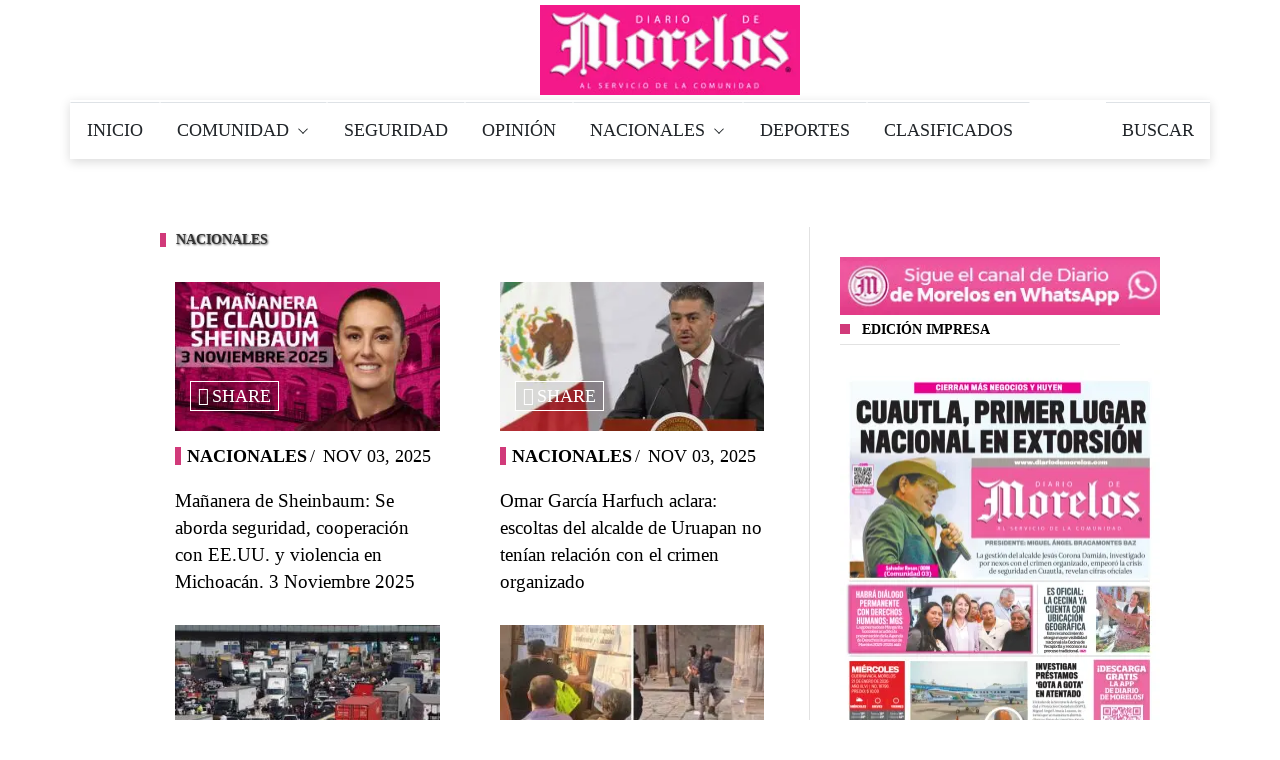

--- FILE ---
content_type: text/html; charset=utf-8
request_url: https://www.diariodemorelos.com/noticias/categories/nacionales?page=12
body_size: 27333
content:
<!DOCTYPE html>
<html lang="es">
	<head>		
		<meta name="robots" content="max-image-preview:large">		
    	<meta charset="UTF-8">
    <!-- AS 2-12-22 <meta http-equiv="Content-Security-Policy" content="script-src 'none'"> -->
		<meta name="viewport" content="width=device-width, initial-scale=1">
		<meta name="dcterms.creator" content="@ecra" />
		<!--[if IE]><meta http-equiv='X-UA-Compatible' content='IE=edge,chrome=1'><![endif]-->
		<!-- title -->
		<title>Nacionales | Page 13 | Diario de Morelos</title>
<link rel="apple-touch-icon" sizes="120x120" href="https://www.diariodemorelos.com/noticias/sites/default/files/ico/apple-touch-icon.png">
<link rel="icon" type="image/png" sizes="32x32" href="https://www.diariodemorelos.com/noticias/sites/default/files/ico/favicon-32x32.png">
<link rel="icon" type="image/png" sizes="16x16" href="https://www.diariodemorelos.com/noticias/sites/default/files/ico/favicon-16x16.png">
<link rel="manifest" href="https://www.diariodemorelos.com/noticias/sites/default/files/ico/site.webmanifest">
<link rel="mask-icon" href="https://www.diariodemorelos.com/noticias/sites/default/files/ico/safari-pinned-tab.svg" color="#5bbad5">

<link rel="alternate" type="application/rss+xml" title="Diario de Morelos - Últimas Noticias " href="https://www.diariodemorelos.com/noticias/ultimas/rss.xml" />

<meta name="msapplication-TileColor" content="#da532c">
<meta name="theme-color" content="#ffffff">
<meta name="geo.placename" content="Morelos" />
<meta name="geo.region" content="MX-MOR" />
<meta name="geo.position" content="18.933132;-99.259958" />
<meta name="ICBM" content="18.933132, -99.259958" />
<noscript id="advagg_loadcss_0">
<link type="text/css" rel="stylesheet" href="/noticias/sites/default/files/advagg_css/css__uLUQAN-al3ih9vFVpIpaRRkCYShNeCaaLnsGTf0MaAQ__Gdg2KcS38EdTH0nwRQXEr7gqkCPXBTW1ruqVLB7rrOE__JtoFt-a6gKMKrImq7LIuOr5n0Bwdj7wyM1oxZ5TnuU0.css" media="all" />
</noscript><link type="text/css" rel="preload" href="/noticias/sites/default/files/advagg_css/css__uLUQAN-al3ih9vFVpIpaRRkCYShNeCaaLnsGTf0MaAQ__Gdg2KcS38EdTH0nwRQXEr7gqkCPXBTW1ruqVLB7rrOE__JtoFt-a6gKMKrImq7LIuOr5n0Bwdj7wyM1oxZ5TnuU0.css" media="all" as="style" onload="this.onload=null;this.rel=&#039;stylesheet&#039;" />
<noscript id="advagg_loadcss_1">
<link type="text/css" rel="stylesheet" href="/noticias/sites/default/files/advagg_css/css__1WiHz7FEUBDuYYEH1kZzaUtpTqNaCVWSMcxMnfoAT_w__o45j_aN3H5kUPf86bJTjaZyMCHD4k4FPOyjQe7fEwZ8__JtoFt-a6gKMKrImq7LIuOr5n0Bwdj7wyM1oxZ5TnuU0.css" media="all" />
</noscript><link type="text/css" rel="preload" href="/noticias/sites/default/files/advagg_css/css__1WiHz7FEUBDuYYEH1kZzaUtpTqNaCVWSMcxMnfoAT_w__o45j_aN3H5kUPf86bJTjaZyMCHD4k4FPOyjQe7fEwZ8__JtoFt-a6gKMKrImq7LIuOr5n0Bwdj7wyM1oxZ5TnuU0.css" media="all" as="style" onload="this.onload=null;this.rel=&#039;stylesheet&#039;" />
<noscript id="advagg_loadcss_2">
<link type="text/css" rel="stylesheet" href="/noticias/sites/default/files/advagg_css/css__6cmqeCrNv05FDz4KAXgKdFhISOfks8LsFegc43OysyQ__471xsXpLPlEbqMPjU6spfxWd0YORHhAibok4rb_-0fY__JtoFt-a6gKMKrImq7LIuOr5n0Bwdj7wyM1oxZ5TnuU0.css" media="all" />
</noscript><link type="text/css" rel="preload" href="/noticias/sites/default/files/advagg_css/css__6cmqeCrNv05FDz4KAXgKdFhISOfks8LsFegc43OysyQ__471xsXpLPlEbqMPjU6spfxWd0YORHhAibok4rb_-0fY__JtoFt-a6gKMKrImq7LIuOr5n0Bwdj7wyM1oxZ5TnuU0.css" media="all" as="style" onload="this.onload=null;this.rel=&#039;stylesheet&#039;" />
<noscript id="advagg_loadcss_3">
<link type="text/css" rel="stylesheet" href="/noticias/sites/default/files/advagg_css/css__fTv0kyrMhup89ASUM6xHb5H2dh4dlS0AE5AfMdGIJtg__XCnj7lnt8mibu85fYLBIRIR3nqcQJOx4Byl0aomkeRE__JtoFt-a6gKMKrImq7LIuOr5n0Bwdj7wyM1oxZ5TnuU0.css" media="all" />
</noscript><link type="text/css" rel="preload" href="/noticias/sites/default/files/advagg_css/css__fTv0kyrMhup89ASUM6xHb5H2dh4dlS0AE5AfMdGIJtg__XCnj7lnt8mibu85fYLBIRIR3nqcQJOx4Byl0aomkeRE__JtoFt-a6gKMKrImq7LIuOr5n0Bwdj7wyM1oxZ5TnuU0.css" media="all" as="style" onload="this.onload=null;this.rel=&#039;stylesheet&#039;" />
<noscript id="advagg_loadcss_4">
<link type="text/css" rel="stylesheet" href="/noticias/sites/default/files/advagg_css/css__BUvZnEopTzXBkJY77x271MUucyE5W0vUjjl11Wqk_zs__iNThErc6yvE8LFF0Pxi8sgd1HVDhF5jt6ZO-x6iVLPY__JtoFt-a6gKMKrImq7LIuOr5n0Bwdj7wyM1oxZ5TnuU0.css" media="all" />
</noscript><link type="text/css" rel="preload" href="/noticias/sites/default/files/advagg_css/css__BUvZnEopTzXBkJY77x271MUucyE5W0vUjjl11Wqk_zs__iNThErc6yvE8LFF0Pxi8sgd1HVDhF5jt6ZO-x6iVLPY__JtoFt-a6gKMKrImq7LIuOr5n0Bwdj7wyM1oxZ5TnuU0.css" media="all" as="style" onload="this.onload=null;this.rel=&#039;stylesheet&#039;" />
<noscript id="advagg_loadcss_5">
<link type="text/css" rel="stylesheet" href="/noticias/sites/default/files/advagg_css/css__KoraXBBr1Rz2VO2zmjmVJGd-A7so754miQ0V44lpJPE__26etJdGeAiphOHbRj-NZKb8HlD3JRChnZFfboqFk-BE__JtoFt-a6gKMKrImq7LIuOr5n0Bwdj7wyM1oxZ5TnuU0.css" media="all" />
</noscript><link type="text/css" rel="preload" href="/noticias/sites/default/files/advagg_css/css__KoraXBBr1Rz2VO2zmjmVJGd-A7so754miQ0V44lpJPE__26etJdGeAiphOHbRj-NZKb8HlD3JRChnZFfboqFk-BE__JtoFt-a6gKMKrImq7LIuOr5n0Bwdj7wyM1oxZ5TnuU0.css" media="all" as="style" onload="this.onload=null;this.rel=&#039;stylesheet&#039;" />
<noscript id="advagg_loadcss_6">
<link type="text/css" rel="stylesheet" href="/noticias/sites/default/files/advagg_css/css__CcD6kww7Pbh_Eem5YvCxGYmgKqrRWNc5cmy4DNqKZY0__36LvhctpwRBe4Ph1cNKyOVIIHHxrnr_Sr5fD4moB8LA__JtoFt-a6gKMKrImq7LIuOr5n0Bwdj7wyM1oxZ5TnuU0.css" media="all" />
</noscript><link type="text/css" rel="preload" href="/noticias/sites/default/files/advagg_css/css__CcD6kww7Pbh_Eem5YvCxGYmgKqrRWNc5cmy4DNqKZY0__36LvhctpwRBe4Ph1cNKyOVIIHHxrnr_Sr5fD4moB8LA__JtoFt-a6gKMKrImq7LIuOr5n0Bwdj7wyM1oxZ5TnuU0.css" media="all" as="style" onload="this.onload=null;this.rel=&#039;stylesheet&#039;" />
<noscript id="advagg_loadcss_7">
<link type="text/css" rel="stylesheet" href="/noticias/sites/default/files/advagg_css/css__BJbXtQLmwuWobZV7dclX-rBiIRnFGRr-QhSD3Lm827A__EjKpehcRjs3CgMmc5nILXCOUW-wcrFH0pyA3Xg_4o8A__JtoFt-a6gKMKrImq7LIuOr5n0Bwdj7wyM1oxZ5TnuU0.css" media="only screen and (max-width: 768px)" />
</noscript><link type="text/css" rel="preload" href="/noticias/sites/default/files/advagg_css/css__BJbXtQLmwuWobZV7dclX-rBiIRnFGRr-QhSD3Lm827A__EjKpehcRjs3CgMmc5nILXCOUW-wcrFH0pyA3Xg_4o8A__JtoFt-a6gKMKrImq7LIuOr5n0Bwdj7wyM1oxZ5TnuU0.css" media="only screen and (max-width: 768px)" as="style" onload="this.onload=null;this.rel=&#039;stylesheet&#039;" />
<noscript id="advagg_loadcss_8">
<link type="text/css" rel="stylesheet" href="/noticias/sites/default/files/advagg_css/css__PC_w7JCFxWM7cqIEWynfHZC5wE3-Wu_U-i9-D1Ajj0A__EiPK-p9eZGWYRdsYwpHSPur9EpIVna7_rsZyUhJhpe4__JtoFt-a6gKMKrImq7LIuOr5n0Bwdj7wyM1oxZ5TnuU0.css" media="screen" />
</noscript><link type="text/css" rel="preload" href="/noticias/sites/default/files/advagg_css/css__PC_w7JCFxWM7cqIEWynfHZC5wE3-Wu_U-i9-D1Ajj0A__EiPK-p9eZGWYRdsYwpHSPur9EpIVna7_rsZyUhJhpe4__JtoFt-a6gKMKrImq7LIuOr5n0Bwdj7wyM1oxZ5TnuU0.css" media="screen" as="style" onload="window.advagg_mod_loadcss = function() {if (window.jQuery) {if (jQuery.isFunction(jQuery.holdReady)){jQuery.holdReady(false);}} else {setTimeout(advagg_mod_loadcss, 100);}};setTimeout(advagg_mod_loadcss, 200);this.onload=null;this.rel=&#039;stylesheet&#039;" />
    
    <script>
          function loadAdsense() {
            const script = document.createElement('script');
            script.src = "https://pagead2.googlesyndication.com/pagead/js/adsbygoogle.js";
            script.async = true;
            script.setAttribute('data-ad-client', 'ca-pub-7690649589520109');
            document.head.appendChild(script);
          }

          if ('requestIdleCallback' in window) {
            requestIdleCallback(loadAdsense);
          } else {
            window.addEventListener('load', loadAdsense);
          }
    </script>
    <script async src="https://www.googletagmanager.com/gtag/js?id=G-51HDR2QD57"></script>
          <!-- Global site tag (gtag.js) - Google Analytics -->
<script>
  window.dataLayer = window.dataLayer || [];
  function gtag(){dataLayer.push(arguments);}
  gtag('js', new Date());
  gtag('config', 'G-51HDR2QD57');
  gtag('event','25%', {
    'event_category': 'NTG article milestone',
    'event_label': 'Nacionales | Page 13 | Diario de Morelos',
    'event_value': 25 ,
    'non_interaction' : true
});
  
</script>


<style>
	#main-header {            
            /* text-align: center; */
            width: 100%; 
        }
		        .site-logo {
			float: none !important;
            display: block; 
            margin: 0 auto; 
            max-width: 260px;             
        }
		.site-logo img {
            display: block; 
            max-width: 100%;
            height: auto; 
        }
        h1, .h1 {text-shadow:1px 1px 2px rgba(50,50,50,.75);color:#000;text-align:center}
        @media only screen and (min-width: 768px) {.single-style2-title h1 {font-size: 3em;}}
		
		        
		
</style>



    <style amp-custom>
		/* AMP CSS Optimized by ECRA */
:root{color-scheme:light dark;--blue:#0084b4;--indigo:#6610f2;--purple:#6f42c1;--pink:#e83e8c;--red:#dc3545;--orange:#fd7e14;--yellow:beige;--green:#28a745;--teal:#20c997;--cyan:#17a2b8;--white:#fff;--gray:#6c757d;--gray-dark:#212529;--primary:#0084b4;--secondary:#6c757d;--success:#28a745;--info:#17a2b8;--warning:beige;--danger:#dc3545;--light:#dee2e6;--dark:#212529;--breakpoint-xs:0;--breakpoint-sm:576px;--breakpoint-md:768px;--breakpoint-lg:992px;--breakpoint-xl:1200px;--font-family-sans-serif:"Roboto Condensed",sans-serif;--font-family-monospace:SFMono-Regular,Menlo,Monaco,Consolas,"Liberation Mono","Courier New",monospace}
.sidebar-close{background:transparent}
*,*::before,*::after{box-sizing:border-box}
html{font-family:sans-serif;line-height:1.15;-webkit-text-size-adjust:100%;-webkit-tap-highlight-color:rgba(0,0,0,0)}
.thumb-wrap img, .thumb-slider-wrap img {width: 100%;height: auto;}
article,aside,figcaption,figure,footer,header,hgroup,main,nav,section{display:block}
body{margin:0;font-family:"Roboto Condensed",sans-serif;font-weight:400;line-height:1.5;text-align:left;font-size:1rem}
[tabindex="-1"]:focus:not(:focus-visible){outline:0}
hr{box-sizing:content-box;height:0;overflow:visible}
h1,h2,h3,h4,h5,h6{margin-top:0;margin-bottom:.5rem}
p{margin-top:0;margin-bottom:1rem}
abbr[title],abbr[data-original-title]{text-decoration:underline;text-decoration:underline dotted;border-bottom:0;text-decoration-skip-ink:none;cursor:help}
address{margin-bottom:1rem;font-style:normal;line-height:inherit}
ol,ul,dl{margin-top:0;margin-bottom:1rem}
ol ol,ul ul,ol ul,ul ol{margin-bottom:0}
dt{font-weight:700}
dd{margin-bottom:.5rem;margin-left:0}
blockquote{margin:0 0 1rem}
b,strong{font-weight:700}
small{font-size:80%}
sub,sup{position:relative;line-height:0;vertical-align:baseline;font-size:75%}
sub{bottom:-.25em}
sup{top:-.5em}
a{text-decoration:none;background:transparent}
a:hover{text-decoration:underline}
a:not([href]){color:inherit;text-decoration:none}
a:not([href]):hover{color:inherit;text-decoration:none}
pre,code,kbd,samp{font-family:SFMono-Regular,Menlo,Monaco,Consolas,"Liberation Mono","Courier New",monospace;font-size:1em}
pre{margin-top:0;margin-bottom:1rem;overflow:auto}
figure{margin:0 0 1rem}
img{vertical-align:middle;border-style:none}
svg{overflow:hidden;vertical-align:middle}
table{border-collapse:collapse}
th{text-align:inherit}
label{display:inline-block;margin-bottom:.5rem}
button{border-radius:0}
button:focus{outline:1px dotted;outline:5px auto -webkit-focus-ring-color}
input,button,select,optgroup,textarea{margin:0;font-family:inherit;line-height:inherit;font-size:inherit}
button,input{overflow:visible}
button,select{text-transform:none}
select{word-wrap:normal}
button,[type="button"],[type="reset"],[type="submit"]{-webkit-appearance:button}
button:not(:disabled),[type="button"]:not(:disabled),[type="reset"]:not(:disabled),[type="submit"]:not(:disabled){cursor:pointer}
button::-moz-focus-inner,[type="button"]::-moz-focus-inner,[type="reset"]::-moz-focus-inner,[type="submit"]::-moz-focus-inner{padding:0;border-style:none}
input[type="radio"],input[type="checkbox"]{box-sizing:border-box;padding:0}
input[type="date"],input[type="time"],input[type="datetime-local"],input[type="month"]{-webkit-appearance:listbox}
textarea{overflow:auto;resize:vertical}
[type="number"]::-webkit-inner-spin-button,[type="number"]::-webkit-outer-spin-button{height:auto}
[type="search"]{outline-offset:-2px;-webkit-appearance:none}
[type="search"]::-webkit-search-decoration{-webkit-appearance:none}
::-webkit-file-upload-button{font:inherit;-webkit-appearance:button}
output{display:inline-block}
summary{display:list-item;cursor:pointer}
template{display:none}
[hidden]{display:none}
h1,h2,h3,h4,h5,h6,.h1,.h2,.h3,.h4,.h5,.h6{margin-bottom:.5rem;font-weight:400;line-height:1.2}
h2,.h2{font-size:2rem}
@media (max-width: 1200px){h2,.h2{font-size:calc(1.325rem + .9vw)}}
h3,.h3{font-size:1.25rem}
h4,.h4{font-size:1.15rem}
h5,.h5{font-size:1rem}
h6,.h6{font-size:1rem}
.lead{font-weight:400;font-size:1.25rem}
hr{margin-top:1rem;margin-bottom:1rem;border:0}
.blockquote{margin-bottom:1rem;padding-left:1rem;border-left:5px solid #0084b4;font-size:1rem}
.blockquote i{float:right;font-style:italic;font-size:.875rem}
.blockquote-footer{display:block;font-size:80%}
img,amp-img{border:0}
amp-img[class^=i-amp],amp-img[class^=-amp]{height:auto;max-width:100%}
code{font-size:.875rem;color:#e83e8c;word-wrap:break-word}
a>code{color:inherit}
kbd{padding:.2rem .4rem;font-size:.875rem;color:#212529;background:#dee2e6;border-radius:.2rem}
kbd kbd{padding:0;font-size:100%;font-weight:700}
pre{display:block;padding:1rem;font-size:.875rem}
pre code{font-family:SFMono-Regular,Menlo,Monaco,Consolas,"Liberation Mono","Courier New",monospace;color:inherit;word-break:normal;text-indent:5em;font-size:75%}
.container{width:100%;padding-right:15px;padding-left:15px;margin-right:auto;margin-left:auto}
@media (min-width: 576px){.container{max-width:540px}}
@media (min-width: 768px){.container{max-width:720px}}
@media (min-width: 992px){.container{max-width:960px}}
@media (min-width: 1200px){.container{max-width:1140px}}
.container-fluid,.container-sm,.container-md,.container-lg,.container-xl{width:100%;padding-right:15px;padding-left:15px;margin-right:auto;margin-left:auto}
@media (min-width: 576px){.container,.container-sm{max-width:540px}}
@media (min-width: 768px){.container,.container-sm,.container-md{max-width:720px}}
@media (min-width: 992px){.container,.container-sm,.container-md,.container-lg{max-width:960px}}
@media (min-width: 1200px){.container,.container-sm,.container-md,.container-lg,.container-xl{max-width:1140px}}
.row{display:block;flex-wrap:wrap;margin-right:-15px;margin-left:-15px}
.col-1,.col-2,.col-3,.col-4,.col-5,.col-6,.col-7,.col-8,.col-9,.col-10,.col-11,.col-12,.col,.col-auto,.col-sm-1,.col-sm-2,.col-sm-3,.col-sm-4,.col-sm-5,.col-sm-6,.col-sm-7,.col-sm-8,.col-sm-9,.col-sm-10,.col-sm-11,.col-sm-12,.col-sm,.col-sm-auto,.col-md-1,.col-md-2,.col-md-3,.col-md-4,.col-md-5,.col-md-6,.col-md-7,.col-md-8,.col-md-9,.col-md-10,.col-md-11,.col-md-12,.col-md,.col-md-auto,.col-lg-1,.col-lg-2,.col-lg-3,.col-lg-4,.col-lg-5,.col-lg-6,.col-lg-7,.col-lg-8,.col-lg-9,.col-lg-10,.col-lg-11,.col-lg-12,.col-lg,.col-lg-auto,.col-xl-1,.col-xl-2,.col-xl-3,.col-xl-4,.col-xl-5,.col-xl-6,.col-xl-7,.col-xl-8,.col-xl-9,.col-xl-10,.col-xl-11,.col-xl-12,.col-xl,.col-xl-auto{position:relative;width:100%;padding-right:15px;padding-left:15px}
.col{flex-basis:0;flex-grow:1;max-width:100%}.col-1{flex:0 0 8.33333%;max-width:8.33333%}.col-2{flex:0 0 16.66667%;max-width:16.66667%}.col-3{flex:0 0 25%;max-width:25%}.col-4{flex:0 0 33.33333%;max-width:33.33333%}.col-5{flex:0 0 41.66667%;max-width:41.66667%}.col-6{flex:0 0 50%;max-width:50%}.col-7{flex:0 0 58.33333%;max-width:58.33333%}.col-8{flex:0 0 66.66667%;max-width:66.66667%}.col-9{flex:0 0 75%;max-width:75%}.col-10{flex:0 0 83.33333%;max-width:83.33333%}.col-11{flex:0 0 91.66667%;max-width:91.66667%}.col-12{flex:0 0 100%;max-width:100%}
@media (min-width: 576px){.col-sm{flex-basis:0;flex-grow:1;max-width:100%}.col-sm-1{flex:0 0 8.33333%;max-width:8.33333%}.col-sm-2{flex:0 0 16.66667%;max-width:16.66667%}.col-sm-3{flex:0 0 25%;max-width:25%}.col-sm-4{flex:0 0 33.33333%;max-width:33.33333%}.col-sm-5{flex:0 0 41.66667%;max-width:41.66667%}.col-sm-6{flex:0 0 50%;max-width:50%}.col-sm-7{flex:0 0 58.33333%;max-width:58.33333%}.col-sm-8{flex:0 0 66.66667%;max-width:66.66667%}.col-sm-9{flex:0 0 75%;max-width:75%}.col-sm-10{flex:0 0 83.33333%;max-width:83.33333%}.col-sm-11{flex:0 0 91.66667%;max-width:91.66667%}.col-sm-12{flex:0 0 100%;max-width:100%}}
@media (min-width: 768px){.col-md{flex-basis:0;flex-grow:1;max-width:100%}.col-md-1{flex:0 0 8.33333%;max-width:8.33333%}.col-md-2{flex:0 0 16.66667%;max-width:16.66667%}.col-md-3{flex:0 0 25%;max-width:25%}.col-md-4{flex:0 0 33.33333%;max-width:33.33333%}.col-md-5{flex:0 0 41.66667%;max-width:41.66667%}.col-md-6{flex:0 0 50%;max-width:50%}.col-md-7{flex:0 0 58.33333%;max-width:58.33333%}.col-md-8{flex:0 0 66.66667%;max-width:66.66667%}.col-md-9{flex:0 0 75%;max-width:75%}.col-md-10{flex:0 0 83.33333%;max-width:83.33333%}.col-md-11{flex:0 0 91.66667%;max-width:91.66667%}.col-md-12{flex:0 0 100%;max-width:100%}}
@media (min-width: 992px){.col-lg{flex-basis:0;flex-grow:1;max-width:100%}.col-lg-1{flex:0 0 8.33333%;max-width:8.33333%}.col-lg-2{flex:0 0 16.66667%;max-width:16.66667%}.col-lg-3{flex:0 0 25%;max-width:25%}.col-lg-4{flex:0 0 33.33333%;max-width:33.33333%}.col-lg-5{flex:0 0 41.66667%;max-width:41.66667%}.col-lg-6{flex:0 0 50%;max-width:50%}.col-lg-7{flex:0 0 58.33333%;max-width:58.33333%}.col-lg-8{flex:0 0 66.66667%;max-width:66.66667%}.col-lg-9{flex:0 0 75%;max-width:75%}.col-lg-10{flex:0 0 83.33333%;max-width:83.33333%}.col-lg-11{flex:0 0 91.66667%;max-width:91.66667%}.col-lg-12{flex:0 0 100%;max-width:100%}}
@media (min-width: 1200px){.col-xl{flex-basis:0;flex-grow:1;max-width:100%}.col-xl-1{flex:0 0 8.33333%;max-width:8.33333%}.col-xl-2{flex:0 0 16.66667%;max-width:16.66667%}.col-xl-3{flex:0 0 25%;max-width:25%}.col-xl-4{flex:0 0 33.33333%;max-width:33.33333%}.col-xl-5{flex:0 0 41.66667%;max-width:41.66667%}.col-xl-6{flex:0 0 50%;max-width:50%}.col-xl-7{flex:0 0 58.33333%;max-width:58.33333%}.col-xl-8{flex:0 0 66.66667%;max-width:66.66667%}.col-xl-9{flex:0 0 75%;max-width:75%}.col-xl-10{flex:0 0 83.33333%;max-width:83.33333%}.col-xl-11{flex:0 0 91.66667%;max-width:91.66667%}.col-xl-12{flex:0 0 100%;max-width:100%}}
table{width:100%;margin-bottom:1rem}
table th,table td{padding:.75rem;vertical-align:top}
table thead th{vertical-align:bottom}
caption{padding-top:.75rem;padding-bottom:.75rem;text-align:left;caption-side:bottom}
.form-control{display:block;width:100%;height:calc(1.5em + .75rem + 2px);padding:.375rem .75rem;font-weight:400;line-height:1.5;background-clip:padding-box;appearance:none;font-size:1rem;border-radius:.25rem}
.form-control::-ms-expand{background:transparent;border:0}
.form-control:-moz-focusring{color:transparent;text-shadow:0 0 0 #495057}
.form-control:focus{color:#495057;background:#fff;border-color:#35c9ff;outline:0;box-shadow:0 0 0 .2rem rgba(0,132,180,0.25)}
.form-control::placeholder{opacity:1}
select.form-control{background-size:0.5rem}
.form-control-file,.form-control-range{display:block;width:100%}
.col-form-label{padding-top:calc(.375rem + 1px);padding-bottom:calc(.375rem + 1px);margin-bottom:0;line-height:1.5;font-size:inherit}
.form-control-plaintext{display:block;width:100%;padding:.375rem 0;margin-bottom:0;line-height:1.5;background:transparent;border:solid transparent;border-width:1px 0;font-size:1rem}
select.form-control[size],select.form-control[multiple]{height:auto}
textarea.form-control{height:auto}
.form-group{margin-bottom:1rem}
.form-text{display:block;margin-top:.25rem}
.form-row{display:flex;flex-wrap:wrap;margin-right:-5px;margin-left:-5px}
.form-row>.col,.form-row>[class*="col-"]{padding-right:5px;padding-left:5px}
.valid-feedback{display:none;width:100%;margin-top:.25rem;font-size:80%;color:#28a745}
.was-validated :valid ~ .valid-feedback,.is-valid ~ .valid-feedback{display:block}
.was-validated .form-control:valid,.form-control.is-valid{border-color:#28a745}
.was-validated .form-control:valid:focus,.form-control.is-valid:focus{border-color:#28a745;box-shadow:0 0 0 .2rem rgba(40,167,69,0.25)}
.was-validated .form-check-input:valid ~ .form-check-label,.form-check-input.is-valid ~ .form-check-label{color:#28a745}
.was-validated .form-check-input:valid ~ .valid-feedback,.form-check-input.is-valid ~ .valid-feedback{display:block}
.invalid-feedback{display:none;width:100%;margin-top:.25rem;font-size:80%;color:#dc3545}
.was-validated :invalid ~ .invalid-feedback,.is-invalid ~ .invalid-feedback{display:block}
.was-validated .form-control:invalid,.form-control.is-invalid{border-color:#dc3545}
.was-validated .form-control:invalid:focus,.form-control.is-invalid:focus{border-color:#dc3545;box-shadow:0 0 0 .2rem rgba(220,53,69,0.25)}
.was-validated .form-check-input:invalid ~ .form-check-label,.form-check-input.is-invalid ~ .form-check-label{color:#dc3545}
.was-validated .form-check-input:invalid ~ .invalid-feedback,.form-check-input.is-invalid ~ .invalid-feedback{display:block}
.form-inline{display:flex;flex-flow:row wrap;align-items:center}
.form-inline .form-check{width:100%}
@media (min-width: 576px){.form-inline label{display:flex;align-items:center;justify-content:center;margin-bottom:0}.form-inline .form-group{display:flex;flex:0 0 auto;flex-flow:row wrap;align-items:center;margin-bottom:0}.form-inline .form-control{display:inline-block;width:auto;vertical-align:middle}.form-inline .form-control-plaintext{display:inline-block}.form-inline .input-group{width:auto}.form-inline .form-check{display:flex;align-items:center;justify-content:center;width:auto;padding-left:0}.form-inline .form-check-input{position:relative;flex-shrink:0;margin-top:0;margin-right:.25rem;margin-left:0}}
.btn{display:inline-block;font-weight:400;color:#212529;text-align:center;vertical-align:middle;cursor:pointer;user-select:none;background:transparent;border:1px solid transparent;padding:.375rem .75rem;font-size:1rem;line-height:1.5;border-radius:.25rem}
.btn:hover{color:#212529;text-decoration:none}
.btn:focus,.btn.focus{outline:0;box-shadow:0 0 0 .2rem rgba(0,132,180,0.25)}
.btn.disabled,.btn:disabled{opacity:.65}
a.btn.disabled,fieldset:disabled a.btn{pointer-events:none}
.btn-primary{color:#fff;border-color:#0084b4;background:#0084b4}
.btn-primary:hover{color:#fff;border-color:#005f81;background:#00688e}
.btn-primary:focus,.btn-primary.focus{color:#fff;border-color:#005f81;background:#00688e;box-shadow:0 0 0 .2rem rgba(38,150,191,0.5)}
.btn-primary.disabled,.btn-primary:disabled{color:#fff;background:#0084b4;border-color:#0084b4}
.btn-primary:not(:disabled):not(.disabled):active,.btn-primary:not(:disabled):not(.disabled).active,.show>.btn-primary.dropdown-toggle{color:#fff;background:#005f81;border-color:#005574}
.btn-primary:not(:disabled):not(.disabled):active:focus,.btn-primary:not(:disabled):not(.disabled).active:focus,.show>.btn-primary.dropdown-toggle:focus{box-shadow:0 0 0 .2rem rgba(38,150,191,0.5)}
.btn-secondary{color:#fff;border-color:#6c757d;background:#6c757d}
.btn-secondary:hover{color:#fff;border-color:#545b62;background:#5a6268}
.btn-secondary:focus,.btn-secondary.focus{color:#fff;border-color:#545b62;background:#5a6268;box-shadow:0 0 0 .2rem rgba(130,138,145,0.5)}
.btn-secondary.disabled,.btn-secondary:disabled{color:#fff;background:#6c757d;border-color:#6c757d}
.btn-secondary:not(:disabled):not(.disabled):active,.btn-secondary:not(:disabled):not(.disabled).active,.show>.btn-secondary.dropdown-toggle{color:#fff;background:#545b62;border-color:#4e555b}
.btn-secondary:not(:disabled):not(.disabled):active:focus,.btn-secondary:not(:disabled):not(.disabled).active:focus,.show>.btn-secondary.dropdown-toggle:focus{box-shadow:0 0 0 .2rem rgba(130,138,145,0.5)}
.btn-success{color:#fff;border-color:#28a745;background:#28a745}
.btn-success:hover{color:#fff;border-color:#1e7e34;background:#218838}
.btn-success:focus,.btn-success.focus{color:#fff;border-color:#1e7e34;background:#218838;box-shadow:0 0 0 .2rem rgba(72,180,97,0.5)}
.btn-success.disabled,.btn-success:disabled{color:#fff;background:#28a745;border-color:#28a745}
.btn-success:not(:disabled):not(.disabled):active,.btn-success:not(:disabled):not(.disabled).active,.show>.btn-success.dropdown-toggle{color:#fff;background:#1e7e34;border-color:#1c7430}
.btn-success:not(:disabled):not(.disabled):active:focus,.btn-success:not(:disabled):not(.disabled).active:focus,.show>.btn-success.dropdown-toggle:focus{box-shadow:0 0 0 .2rem rgba(72,180,97,0.5)}
.btn-info{color:#fff;border-color:#17a2b8;background:#17a2b8}
.btn-info:hover{color:#fff;border-color:#117a8b;background:#138496}
.btn-info:focus,.btn-info.focus{color:#fff;border-color:#117a8b;background:#138496;box-shadow:0 0 0 .2rem rgba(58,176,195,0.5)}
.btn-info.disabled,.btn-info:disabled{color:#fff;background:#17a2b8;border-color:#17a2b8}
.btn-info:not(:disabled):not(.disabled):active,.btn-info:not(:disabled):not(.disabled).active,.show>.btn-info.dropdown-toggle{color:#fff;background:#117a8b;border-color:#10707f}
.btn-info:not(:disabled):not(.disabled):active:focus,.btn-info:not(:disabled):not(.disabled).active:focus,.show>.btn-info.dropdown-toggle:focus{box-shadow:0 0 0 .2rem rgba(58,176,195,0.5)}
.btn-warning{color:#212529;border-color:beige;background:beige}
.btn-warning:hover{color:#212529;border-color:#eaeab4;background:#ededbe}
.btn-warning:focus,.btn-warning.focus{color:#212529;border-color:#eaeab4;background:#ededbe;box-shadow:0 0 0 .2rem rgba(213,214,193,0.5)}
.btn-warning.disabled,.btn-warning:disabled{color:#212529;background:beige;border-color:beige}
.btn-warning:not(:disabled):not(.disabled):active,.btn-warning:not(:disabled):not(.disabled).active,.show>.btn-warning.dropdown-toggle{color:#212529;background:#eaeab4;border-color:#e7e7aa}
.btn-warning:not(:disabled):not(.disabled):active:focus,.btn-warning:not(:disabled):not(.disabled).active:focus,.show>.btn-warning.dropdown-toggle:focus{box-shadow:0 0 0 .2rem rgba(213,214,193,0.5)}
.btn-danger{color:#fff;border-color:#dc3545;background:#dc3545}
.btn-danger:hover{color:#fff;border-color:#bd2130;background:#c82333}
.btn-danger:focus,.btn-danger.focus{color:#fff;border-color:#bd2130;background:#c82333;box-shadow:0 0 0 .2rem rgba(225,83,97,0.5)}
.btn-danger.disabled,.btn-danger:disabled{color:#fff;background:#dc3545;border-color:#dc3545}
.btn-danger:not(:disabled):not(.disabled):active,.btn-danger:not(:disabled):not(.disabled).active,.show>.btn-danger.dropdown-toggle{color:#fff;background:#bd2130;border-color:#b21f2d}
.btn-danger:not(:disabled):not(.disabled):active:focus,.btn-danger:not(:disabled):not(.disabled).active:focus,.show>.btn-danger.dropdown-toggle:focus{box-shadow:0 0 0 .2rem rgba(225,83,97,0.5)}
.btn-light{color:#212529;border-color:#dee2e6;background:#dee2e6}
.btn-light:hover{color:#212529;border-color:#c1c9d0;background:#c8cfd6}
.btn-light:focus,.btn-light.focus{color:#212529;border-color:#c1c9d0;background:#c8cfd6;box-shadow:0 0 0 .2rem rgba(194,198,202,0.5)}
.btn-light.disabled,.btn-light:disabled{color:#212529;background:#dee2e6;border-color:#dee2e6}
.btn-light:not(:disabled):not(.disabled):active,.btn-light:not(:disabled):not(.disabled).active,.show>.btn-light.dropdown-toggle{color:#212529;background:#c1c9d0;border-color:#bac2cb}
.btn-light:not(:disabled):not(.disabled):active:focus,.btn-light:not(:disabled):not(.disabled).active:focus,.show>.btn-light.dropdown-toggle:focus{box-shadow:0 0 0 .2rem rgba(194,198,202,0.5)}
.btn-dark{color:#fff;border-color:#212529;background:#212529}
.btn-dark:hover{color:#fff;border-color:#0a0c0d;background:#101214}
.btn-dark:focus,.btn-dark.focus{color:#fff;border-color:#0a0c0d;background:#101214;box-shadow:0 0 0 .2rem rgba(66,70,73,0.5)}
.btn-dark.disabled,.btn-dark:disabled{color:#fff;background:#212529;border-color:#212529}
.btn-dark:not(:disabled):not(.disabled):active,.btn-dark:not(:disabled):not(.disabled).active,.show>.btn-dark.dropdown-toggle{color:#fff;background:#0a0c0d;border-color:#050506}
.btn-dark:not(:disabled):not(.disabled):active:focus,.btn-dark:not(:disabled):not(.disabled).active:focus,.show>.btn-dark.dropdown-toggle:focus{box-shadow:0 0 0 .2rem rgba(66,70,73,0.5)}
.btn-outline-primary{color:#0084b4;border-color:#0084b4}
.btn-outline-primary:hover{color:#fff;background:#0084b4;border-color:#0084b4}
.btn-outline-primary:focus,.btn-outline-primary.focus{box-shadow:0 0 0 .2rem rgba(0,132,180,0.5)}
.btn-outline-primary.disabled,.btn-outline-primary:disabled{color:#0084b4;background:transparent}
.btn-outline-primary:not(:disabled):not(.disabled):active,.btn-outline-primary:not(:disabled):not(.disabled).active,.show>.btn-outline-primary.dropdown-toggle{color:#fff;background:#0084b4;border-color:#0084b4}
.btn-outline-primary:not(:disabled):not(.disabled):active:focus,.btn-outline-primary:not(:disabled):not(.disabled).active:focus,.show>.btn-outline-primary.dropdown-toggle:focus{box-shadow:0 0 0 .2rem rgba(0,132,180,0.5)}
.btn-outline-secondary{color:#6c757d;border-color:#6c757d}
.btn-outline-secondary:hover{color:#fff;background:#6c757d;border-color:#6c757d}
.btn-outline-secondary:focus,.btn-outline-secondary.focus{box-shadow:0 0 0 .2rem rgba(108,117,125,0.5)}
.btn-outline-secondary.disabled,.btn-outline-secondary:disabled{color:#6c757d;background:transparent}
.btn-outline-secondary:not(:disabled):not(.disabled):active,.btn-outline-secondary:not(:disabled):not(.disabled).active,.show>.btn-outline-secondary.dropdown-toggle{color:#fff;background:#6c757d;border-color:#6c757d}
.btn-outline-secondary:not(:disabled):not(.disabled):active:focus,.btn-outline-secondary:not(:disabled):not(.disabled).active:focus,.show>.btn-outline-secondary.dropdown-toggle:focus{box-shadow:0 0 0 .2rem rgba(108,117,125,0.5)}
.btn-outline-success{color:#28a745;border-color:#28a745}
.btn-outline-success:hover{color:#fff;background:#28a745;border-color:#28a745}
.btn-outline-success:focus,.btn-outline-success.focus{box-shadow:0 0 0 .2rem rgba(40,167,69,0.5)}
.btn-outline-success.disabled,.btn-outline-success:disabled{color:#28a745;background:transparent}
.btn-outline-success:not(:disabled):not(.disabled):active,.btn-outline-success:not(:disabled):not(.disabled).active,.show>.btn-outline-success.dropdown-toggle{color:#fff;background:#28a745;border-color:#28a745}
.btn-outline-success:not(:disabled):not(.disabled):active:focus,.btn-outline-success:not(:disabled):not(.disabled).active:focus,.show>.btn-outline-success.dropdown-toggle:focus{box-shadow:0 0 0 .2rem rgba(40,167,69,0.5)}
.btn-outline-info{color:#17a2b8;border-color:#17a2b8}
.btn-outline-info:hover{color:#fff;background:#17a2b8;border-color:#17a2b8}
.btn-outline-info:focus,.btn-outline-info.focus{box-shadow:0 0 0 .2rem rgba(23,162,184,0.5)}
.btn-outline-info.disabled,.btn-outline-info:disabled{color:#17a2b8;background:transparent}
.btn-outline-info:not(:disabled):not(.disabled):active,.btn-outline-info:not(:disabled):not(.disabled).active,.show>.btn-outline-info.dropdown-toggle{color:#fff;background:#17a2b8;border-color:#17a2b8}
.btn-outline-info:not(:disabled):not(.disabled):active:focus,.btn-outline-info:not(:disabled):not(.disabled).active:focus,.show>.btn-outline-info.dropdown-toggle:focus{box-shadow:0 0 0 .2rem rgba(23,162,184,0.5)}
.btn-outline-warning{color:beige;border-color:beige}
.btn-outline-warning:hover{color:#212529;background:beige;border-color:beige}
.btn-outline-warning:focus,.btn-outline-warning.focus{box-shadow:0 0 0 .2rem rgba(245,245,220,0.5)}
.btn-outline-warning.disabled,.btn-outline-warning:disabled{color:beige;background:transparent}
.btn-outline-warning:not(:disabled):not(.disabled):active,.btn-outline-warning:not(:disabled):not(.disabled).active,.show>.btn-outline-warning.dropdown-toggle{color:#212529;background:beige;border-color:beige}
.btn-outline-warning:not(:disabled):not(.disabled):active:focus,.btn-outline-warning:not(:disabled):not(.disabled).active:focus,.show>.btn-outline-warning.dropdown-toggle:focus{box-shadow:0 0 0 .2rem rgba(245,245,220,0.5)}
.btn-outline-danger{color:#dc3545;border-color:#dc3545}
.btn-outline-danger:hover{color:#fff;background:#dc3545;border-color:#dc3545}
.btn-outline-danger:focus,.btn-outline-danger.focus{box-shadow:0 0 0 .2rem rgba(220,53,69,0.5)}
.btn-outline-danger.disabled,.btn-outline-danger:disabled{color:#dc3545;background:transparent}
.btn-outline-danger:not(:disabled):not(.disabled):active,.btn-outline-danger:not(:disabled):not(.disabled).active,.show>.btn-outline-danger.dropdown-toggle{color:#fff;background:#dc3545;border-color:#dc3545}
.btn-outline-danger:not(:disabled):not(.disabled):active:focus,.btn-outline-danger:not(:disabled):not(.disabled).active:focus,.show>.btn-outline-danger.dropdown-toggle:focus{box-shadow:0 0 0 .2rem rgba(220,53,69,0.5)}
.btn-outline-light{color:#dee2e6;border-color:#dee2e6}
.btn-outline-light:hover{color:#212529;background:#dee2e6;border-color:#dee2e6}
.btn-outline-light:focus,.btn-outline-light.focus{box-shadow:0 0 0 .2rem rgba(222,226,230,0.5)}
.btn-outline-light.disabled,.btn-outline-light:disabled{color:#dee2e6;background:transparent}
.btn-outline-light:not(:disabled):not(.disabled):active,.btn-outline-light:not(:disabled):not(.disabled).active,.show>.btn-outline-light.dropdown-toggle{color:#212529;background:#dee2e6;border-color:#dee2e6}
.btn-outline-light:not(:disabled):not(.disabled):active:focus,.btn-outline-light:not(:disabled):not(.disabled).active:focus,.show>.btn-outline-light.dropdown-toggle:focus{box-shadow:0 0 0 .2rem rgba(222,226,230,0.5)}
.btn-outline-dark{color:#212529;border-color:#212529}
.btn-outline-dark:hover{color:#fff;background:#212529;border-color:#212529}
.btn-outline-dark:focus,.btn-outline-dark.focus{box-shadow:0 0 0 .2rem rgba(33,37,41,0.5)}
.btn-outline-dark.disabled,.btn-outline-dark:disabled{color:#212529;background:transparent}
.btn-outline-dark:not(:disabled):not(.disabled):active,.btn-outline-dark:not(:disabled):not(.disabled).active,.show>.btn-outline-dark.dropdown-toggle{color:#fff;background:#212529;border-color:#212529}
.btn-outline-dark:not(:disabled):not(.disabled):active:focus,.btn-outline-dark:not(:disabled):not(.disabled).active:focus,.show>.btn-outline-dark.dropdown-toggle:focus{box-shadow:0 0 0 .2rem rgba(33,37,41,0.5)}
.btn-link{font-weight:400;color:#212529;text-decoration:none}
.btn-link:hover{color:#000;text-decoration:underline}
.btn-link:focus,.btn-link.focus{text-decoration:underline;box-shadow:none}
.btn-link:disabled,.btn-link.disabled{color:#6c757d;pointer-events:none}
.input-group{position:relative;display:flex;flex-wrap:wrap;align-items:stretch;width:100%}
.input-group>.form-control,.input-group>.form-control-plaintext{position:relative;flex:1 1 0%;min-width:0;margin-bottom:0}
.input-group>.form-control+.form-control,.input-group>.form-control-plaintext+.form-control{margin-left:-1px}
.input-group>.form-control:focus{z-index:3}
.input-group>.form-control:not(:last-child){border-top-right-radius:0;border-bottom-right-radius:0}
.input-group>.form-control:not(:first-child){border-top-left-radius:0;border-bottom-left-radius:0}
.input-group-prepend,.input-group-append{display:flex}
.input-group-prepend .btn,.input-group-append .btn{position:relative;z-index:2}
.input-group-prepend .btn:focus,.input-group-append .btn:focus{z-index:3}
.input-group-prepend .btn+.btn,.input-group-prepend .btn+.input-group-text,.input-group-prepend .input-group-text+.input-group-text,.input-group-prepend .input-group-text+.btn,.input-group-append .btn+.btn,.input-group-append .btn+.input-group-text,.input-group-append .input-group-text+.input-group-text,.input-group-append .input-group-text+.btn{margin-left:-1px}
.input-group-prepend{margin-right:-1px}
.input-group-append{margin-left:-1px}
.input-group-text{display:flex;align-items:center;padding:.375rem .75rem;margin-bottom:0;font-weight:400;line-height:1.5;text-align:center;white-space:nowrap;font-size:1rem;border-radius:.25rem}
.input-group-text input[type="radio"],.input-group-text input[type="checkbox"]{margin-top:0}
.input-group>.input-group-prepend>.btn,.input-group>.input-group-prepend>.input-group-text,.input-group>.input-group-append:not(:last-child)>.btn,.input-group>.input-group-append:not(:last-child)>.input-group-text,.input-group>.input-group-append:last-child>.btn:not(:last-child):not(.dropdown-toggle),.input-group>.input-group-append:last-child>.input-group-text:not(:last-child){border-top-right-radius:0;border-bottom-right-radius:0}
.input-group>.input-group-append>.btn,.input-group>.input-group-append>.input-group-text,.input-group>.input-group-prepend:not(:first-child)>.btn,.input-group>.input-group-prepend:not(:first-child)>.input-group-text,.input-group>.input-group-prepend:first-child>.btn:not(:first-child),.input-group>.input-group-prepend:first-child>.input-group-text:not(:first-child){border-top-left-radius:0;border-bottom-left-radius:0}
.nav{display:flex;flex-wrap:wrap;padding-left:0;margin-bottom:0;list-style:none}
.card{position:relative;display:flex;flex-direction:column;min-width:0;word-wrap:break-word;background-clip:border-box;border-radius:.25rem}
.card>hr{margin-right:0;margin-left:0}
.card>.list-group:first-child .list-group-item:first-child{border-top-left-radius:.25rem;border-top-right-radius:.25rem}
.card>.list-group:last-child .list-group-item:last-child{border-bottom-right-radius:.25rem;border-bottom-left-radius:.25rem}
.card-body{flex:1 1 auto;min-height:1px;padding:1.25rem}
.card-footer{padding:.75rem 1.25rem}
.card-footer:last-child{border-radius:0 0 calc(.25rem - 1px) calc(.25rem - 1px)}
.card-img-overlay{position:absolute;top:0;right:0;bottom:0;left:0;padding:1.25rem}
.card-img,.card-img-top,.card-img-bottom{flex-shrink:0;width:100%}
.card-img,.card-img-top{border-top-left-radius:calc(.25rem - 1px);border-top-right-radius:calc(.25rem - 1px)}
.card-img,.card-img-bottom{border-bottom-right-radius:calc(.25rem - 1px);border-bottom-left-radius:calc(.25rem - 1px)}
.pagination{display:flex;padding-left:0;list-style:none;border-radius:.25rem}
.page-link{position:relative;display:block;padding:.5rem .75rem;margin-left:-1px;line-height:1.25}
.page-link:hover{z-index:2;text-decoration:none}
.page-link:focus{z-index:3;outline:0;box-shadow:0 0 0 .2rem rgba(0,132,180,0.25)}
.page-item:first-child .page-link{margin-left:0;border-top-left-radius:.25rem;border-bottom-left-radius:.25rem}
.page-item:last-child .page-link{border-top-right-radius:.25rem;border-bottom-right-radius:.25rem}
.page-item.active .page-link{z-index:3}
.badge{display:inline-block;padding:.25em .4em;font-weight:400;line-height:1;text-align:center;white-space:nowrap;vertical-align:baseline;font-size:95%;border-radius:.25rem}
a.badge:hover,a.badge:focus{text-decoration:none}
.badge:empty{display:none}
.btn .badge{position:relative;top:-2px;font-size:60%}
.badge-pill{padding-right:.6em;padding-left:.6em;border-radius:10rem}
.badge-primary{color:#fff;background:#0084b4}
a.badge-primary:hover,a.badge-primary:focus{color:#fff;background:#005f81}
a.badge-primary:focus,a.badge-primary.focus{outline:0;box-shadow:0 0 0 .2rem rgba(0,132,180,0.5)}
.badge-secondary{color:#fff;background:#6c757d}
a.badge-secondary:hover,a.badge-secondary:focus{color:#fff;background:#545b62}
a.badge-secondary:focus,a.badge-secondary.focus{outline:0;box-shadow:0 0 0 .2rem rgba(108,117,125,0.5)}
.badge-success{color:#fff;background:#28a745}
a.badge-success:hover,a.badge-success:focus{color:#fff;background:#1e7e34}
a.badge-success:focus,a.badge-success.focus{outline:0;box-shadow:0 0 0 .2rem rgba(40,167,69,0.5)}
.badge-info{color:#fff;background:#17a2b8}
a.badge-info:hover,a.badge-info:focus{color:#fff;background:#117a8b}
a.badge-info:focus,a.badge-info.focus{outline:0;box-shadow:0 0 0 .2rem rgba(23,162,184,0.5)}
.badge-warning{color:#212529;background:beige}
a.badge-warning:hover,a.badge-warning:focus{color:#212529;background:#eaeab4}
a.badge-warning:focus,a.badge-warning.focus{outline:0;box-shadow:0 0 0 .2rem rgba(245,245,220,0.5)}
.badge-danger{color:#fff;background:#dc3545}
a.badge-danger:hover,a.badge-danger:focus{color:#fff;background:#bd2130}
a.badge-danger:focus,a.badge-danger.focus{outline:0;box-shadow:0 0 0 .2rem rgba(220,53,69,0.5)}
.badge-light{color:#212529;background:#dee2e6}
a.badge-light:hover,a.badge-light:focus{color:#212529;background:#c1c9d0}
a.badge-light:focus,a.badge-light.focus{outline:0;box-shadow:0 0 0 .2rem rgba(222,226,230,0.5)}
.badge-dark{color:#fff;background:#212529}
a.badge-dark:hover,a.badge-dark:focus{color:#fff;background:#0a0c0d}
a.badge-dark:focus,a.badge-dark.focus{outline:0;box-shadow:0 0 0 .2rem rgba(33,37,41,0.5)}
header{width:100%;z-index:99999;top:0px}
header.fixed{position:fixed}
.mega-menu .header{flex:0 0 100%;max-width:100%;box-shadow:0 0.25rem 1rem rgba(0,0,0,0.15)}
.mega-menu .header .container{padding-right:0px;padding-left:0px}
.mega-menu .row-header,.mega-menu .row-stage{display:flex;flex-wrap:wrap}
.mega-menu .logo{top:2px;position:relative;margin-left:40px}
.mega-menu .img-logo{position:absolute}
@media (min-width: 768px){.mega-menu .img-logo{top:12px}}
@media (max-width: 991.98px){.mega-menu .img-logo{top:18px}}
.mega-menu li,.mega-menu ol,.mega-menu ul{padding:0}
.mega-menu #mobile:checked+.main-menu{display:block}
.mega-menu #mobile-menu{position:relative;display:block;padding:16px;cursor:pointer}
.mega-menu #mobile-menu span.main-menu-dropdown-icon{bottom:0;width:50px;cursor:pointer}
.mega-menu #mobile-menu .main-menu-dropdown-icon,.mega-menu #mobile-menu span.main-menu-dropdown-icon{position:absolute;top:0;right:0}
.mega-menu .main-menu{z-index:100;margin:auto}
.mega-menu .main-menu:after,.mega-menu .main-menu:before{content:"";display:table;clear:both}
.mega-menu .main-menu a{text-decoration:none}
.mega-menu .main-menu li{position:relative;display:block}
.mega-menu .main-menu .main-menu{display:none;max-height:100%}
.mega-menu .main-menu .main-menu-dropdown-list{display:none}
.mega-menu .main-menu .main-menu-dropdown-list:not(.main-menu-dropdown-megamenu) a,.mega-menu .main-menu .main-menu-dropdown-list:not(.main-menu-dropdown-shop) a{transition:transform 0.25s ease-out;transform:translate3d(0,0,0)}
.mega-menu .main-menu .main-menu-dropdown-list:not(.main-menu-dropdown-megamenu) a:hover,.mega-menu .main-menu .main-menu-dropdown-list:not(.main-menu-dropdown-shop) a:hover{transform:translate3d(3px,0,0)}
.mega-menu .main-menu .main-menu-dropdown-list.main-menu-dropdown-megamenu li:first-child{font-weight:700;border-bottom:1px solid #dee2e6}
.mega-menu .main-menu .main-menu-dropdown-list.main-menu-dropdown-megamenu li{border:none}
.mega-menu .main-menu .main-menu-dropdown-item-subtitle{font-size:.75rem;text-indent:10px;margin-left:10px}
.mega-menu .main-menu input[type=checkbox]:checked+.main-menu-dropdown-list{display:block}
.mega-menu .main-menu input[type=checkbox],.mega-menu .main-menu ul span.main-menu-dropdown-icon{display:none}
.mega-menu .main-menu label{margin-bottom:0}
.mega-menu .main-menu label.main-menu-dropdown-icon{width:100%;height:50px;cursor:pointer;z-index:10}
.mega-menu .main-menu label.main-menu-dropdown-icon,.mega-menu .main-menu li label.main-menu-dropdown-icon{position:absolute;top:0;right:0}
.mega-menu .main-menu>ul>li{cursor:pointer}
.mega-menu .main-menu>ul>li a{overflow:hidden;text-overflow:ellipsis;white-space:nowrap;padding:16px;cursor:pointer;position:relative;display:block}
.mega-menu .main-menu .tip{padding:2px 5px;background:#0084b4;color:white;text-shadow:none;border-radius:3px;left:10px;position:relative;text-transform:uppercase;font-size:.75rem;top:-2px}
.mega-menu .main-menu .tip:before{right:100%;top:50%;border:solid transparent;content:" ";height:0;width:0;position:absolute;pointer-events:none;border-color:rgba(255,255,255,0);border-right-color:#0084b4;border-width:5px;margin-top:-5px}
.mega-menu .main-menu .notification-info{position:absolute;width:100%;text-align:center;top:50%;margin-top:-4px;left:0;padding:0;display:block;line-height:1}
.mega-menu .main-menu .notification-info .notification-qty{position:absolute;top:-12px;right:10px;width:15px;height:15px;display:block;font-size:.75rem;color:white;background-color:red;text-align:center;line-height:15px;border-radius:20px}
@media (max-width: 1199.98px){.header .main-menu .logo{top:3px}.header .main-menu span.logo{top:1px}.header .main-menu .fa{min-width:25px}.header .main-menu .main-menu-dropdown .main-menu-dropdown-list li .main-menu-dropdown-item-subtitle{text-indent:30px;margin-left:30px}.header .main-menu li:hover a,.header .main-menu li:active a{border-left:3px solid #0084b4}.header .main-menu .main-menu-dropdown-list li{text-indent:15px}.header .main-menu .main-menu-dropdown-list li ul li{text-indent:30px}.header .main-menu .main-menu-dropdown-list li ul li ul li{text-indent:45px}.header .main-menu .main-menu-logo{display:none;padding:0;margin:0}.header .main-menu .notification-info .notification-qty{position:absolute;top:-3px;right:15px}}
@media (min-width: 992px){.header .main-menu .logo{font-weight:400}.header .main-menu .fa{margin-right:5px}.header .main-menu .main-menu-dropdown .main-menu-dropdown-list{margin-top:-3px;border-top:3px solid #0084b4}.header .main-menu .main-menu{display:block}.header .main-menu .main-menu-dropdown-item-subtitle{text-indent:10px;margin-left:0}.header #mobile-menu{display:none}.header .main-menu label.main-menu-dropdown-icon{display:none}.header .main-menu ul span.main-menu-dropdown-icon{display:inline-block}.header .main-menu li{float:left;border-width:0 1px 0 0}.header .main-menu .main-menu-dropdown-list{border-width:0;margin:0;position:absolute;top:100%;left:0;z-index:100;display:none;min-width:250px;box-shadow:0 0.25rem 1rem rgba(0,0,0,0.15)}.header .main-menu .main-menu-dropdown-list a{padding:10px 15px}.header .main-menu .main-menu-dropdown-list li{float:none;border-width:1px 0 0}.header .main-menu .main-menu-dropdown-list .main-menu-dropdown-list{top:0;left:100%}.header .main-menu .main-menu-dropdown-list .main-menu-dropdown-icon{position:absolute;top:0;right:0;padding:1em}.header .main-menu .main-menu-dropdown-list.main-menu-dropdown-shop{min-width:250px;right:100%;left:54px;transform:translate(-100%,0)}.header .main-menu .main-menu-dropdown-list.main-menu-dropdown-megamenu{min-width:800px;left:50%;transform:translate(-50%,0)}.header .main-menu input[type=checkbox]:checked+.main-menu-dropdown-list{display:none}.header .main-menu li:hover>input[type=checkbox]+.main-menu-dropdown-list{display:block}.header .main-menu .main-menu-shop{width:54px}.header .main-menu .main-menu-right{float:right}}
.header .arrow-down:before,.header .arrow-right:before{content:"";border-style:solid;border-color:inherit;border-width:0 1px 1px 0;display:inline-block;padding:3px;position:absolute;top:50%}
.header .arrow-down{padding-right:16px}
.header .arrow-down:before{right:16px;transform:translate(-50%,-50%) rotate(45deg);margin-top:-1px}
.header .arrow-right:before{right:16px;transform:rotate(-45deg);margin-top:2px}
.header .main-menu .hamburger{position:absolute;left:50%;top:50%;transform:translate(-50%,-50%);width:20px;height:1px}
.header .main-menu .hamburger:after,.header .main-menu .hamburger:before{position:absolute;left:50%;top:50%;transform:translate(-50%,-50%);width:20px;height:1px}
.header .main-menu .hamburger:before{content:"";top:-5px}
.header .main-menu .hamburger:after{content:"";top:7px}
.tooltip{position:relative;cursor:pointer;z-index:1050}
.tooltip::after{background-color:#000;border-radius:.25rem;color:#fff;content:attr(data-tooltip-title);font-weight:normal;min-width:150px;padding:.5rem .75rem;text-align:center;text-transform:none;font-size:.75rem}
.tooltip:disabled::after{content:attr(data-disabled-tooltip-title)}
.tooltip::before{width:0;height:0;content:"";position:absolute;transition:opacity 0.3s ease 0ms,transform 0.3s ease 0ms;transform-style:preserve-3d;opacity:0;z-index:-1}
.tooltip::after{position:absolute;transition:opacity 0.3s ease 0ms,transform 0.3s ease 0ms;transform-style:preserve-3d;opacity:0;z-index:-1}
.tooltip[data-tooltip-position="top"]::before{border-left:7px solid transparent;border-right:7px solid transparent;left:50%;transform:translate3d(-50%,10px,0);border-top:7px solid #000;bottom:calc(100% + 3px)}
.tooltip[data-tooltip-position="top"]:hover::before{transform:translate3d(-50%,0px,0)}
.tooltip[data-tooltip-position="top"]::after{left:50%;transform:translate3d(-50%,10px,0);bottom:calc(100% + 10px)}
.tooltip[data-tooltip-position="top"]:hover::after{transform:translate3d(-50%,0px,0)}
.tooltip[data-tooltip-position="bottom"]::before{border-left:7px solid transparent;border-right:7px solid transparent;left:50%;transform:translate3d(-50%,-10px,0);border-bottom:7px solid #000;top:calc(100% + 3px)}
.tooltip[data-tooltip-position="bottom"]:hover::before{transform:translate3d(-50%,0px,0)}
.tooltip[data-tooltip-position="bottom"]::after{left:50%;transform:translate3d(-50%,-10px,0);top:calc(100% + 10px)}
.tooltip[data-tooltip-position="bottom"]:hover::after{transform:translate3d(-50%,0px,0)}
.tooltip[data-tooltip-position="left"]::before{transform:translate3d(10px,-50%,0);border-left:7px solid #000;right:calc(100% + 3px);border-top:7px solid transparent;border-bottom:7px solid transparent;top:50%}
.tooltip[data-tooltip-position="left"]:hover::before{transform:translate3d(0px,-50%,0)}
.tooltip[data-tooltip-position="left"]::after{top:50%;transform:translate3d(10px,-50%,0);right:calc(100% + 10px);right:calc(100% + 10px)}
.tooltip[data-tooltip-position="left"]:hover::after{transform:translate3d(0px,-50%,0)}
.tooltip[data-tooltip-position="right"]::before{transform:translate3d(-10px,-50%,0);border-right:7px solid #000;left:calc(100% + 3px);border-top:7px solid transparent;border-bottom:7px solid transparent;top:50%}
.tooltip[data-tooltip-position="right"]:hover::before{transform:translate3d(0px,-50%,0)}
.tooltip[data-tooltip-position="right"]::after{top:50%;transform:translate3d(-10px,-50%,0);left:calc(100% + 10px)}
.tooltip[data-tooltip-position="right"]:hover::after{transform:translate3d(0px,-50%,0)}
.tooltip:hover::before,.tooltip:hover::after{opacity:1;z-index:100}
footer{min-height:220px;font-size:.875rem}
.bg-primary{background:#0084b4}
a.bg-primary:hover,a.bg-primary:focus,button.bg-primary:hover,button.bg-primary:focus{background:#005f81}
.bg-secondary{background:#6c757d}
a.bg-secondary:hover,a.bg-secondary:focus,button.bg-secondary:hover,button.bg-secondary:focus{background:#545b62}
.bg-success{background:#28a745}
a.bg-success:hover,a.bg-success:focus,button.bg-success:hover,button.bg-success:focus{background:#1e7e34}
.bg-info{background:#17a2b8}
a.bg-info:hover,a.bg-info:focus,button.bg-info:hover,button.bg-info:focus{background:#117a8b}
.bg-warning{background:beige}
a.bg-warning:hover,a.bg-warning:focus,button.bg-warning:hover,button.bg-warning:focus{background:#eaeab4}
.bg-danger{background:#dc3545}
a.bg-danger:hover,a.bg-danger:focus,button.bg-danger:hover,button.bg-danger:focus{background:#bd2130}
.bg-light{background:#dee2e6}
a.bg-light:hover,a.bg-light:focus,button.bg-light:hover,button.bg-light:focus{background:#c1c9d0}
.bg-dark{background:#212529}
a.bg-dark:hover,a.bg-dark:focus,button.bg-dark:hover,button.bg-dark:focus{background:#0a0c0d}
.clearfix::after{display:block;clear:both;content:""}
@media (prefers-color-scheme: light){
    body{color:#212529;background-color:#fff}
    a{color:#212529}
    a:hover{color:#000}
    caption{color:#6c757d}
    hr{border-top:1px solid rgba(0,0,0,0.1)}
    .blockquote-footer{color:#6c757d}
    pre{color:#212529;background-color:#e9ecef;border:1px solid #dee2e6}
    table{color:#212529}
    table th,table td{border-top:1px solid #dee2e6}
    table thead th{border-bottom:2px solid #dee2e6}
    table tbody+tbody{border-top:2px solid #dee2e6}
    .form-control{color:#495057;background:#fff;border:1px solid #ced4da}
    .form-control::placeholder{color:#6c757d}
    .form-control:disabled,.form-control[readonly]{background:#e9ecef}
    select.form-control{background:#fff url("https://ampcssframework.com/assets/icons/chevron-down.svg") no-repeat right 1rem center}
    select.form-control:focus::-ms-value{color:#495057;background:#fff}
    .form-control-plaintext{color:#212529}
    .input-group-text{color:#495057;background:#e9ecef;border:1px solid #ced4da}
    .card{color:#212529;background:#fff;border:1px solid #dee2e6}
    .card-body{color:#212529}
    .card-footer{background:rgba(0,0,0,0.03);border-top:1px solid #dee2e6}
    .page-link{color:#212529;background:#fff;border:1px solid #dee2e6}
    .page-link:hover{color:#000;background:#e9ecef;border-color:#dee2e6}
    .page-item.active .page-link{color:#fff;background:#0084b4;border-color:#0084b4}
    .page-item.disabled .page-link{color:#6c757d;background:#fff;border-color:#dee2e6}
    header.full-width{background:#fff}
    .mega-menu .main-menu li{border-top:1px solid #dee2e6}
    @media (max-width: 1199.98px){
        .header .main-menu .active{color:#212529;background:#fff}
        .header .main-menu .main-menu-dropdown .main-menu-dropdown-list{background:#fff}
        .header .main-menu .main-menu-dropdown .main-menu-dropdown-list li a{color:#212529}
        .header .main-menu .main-menu-dropdown .main-menu-dropdown-list li a li a{color:#212529}
        .header .main-menu .main-menu-dropdown .main-menu-dropdown-list li a li a:hover{background:#fff}
    }
    @media (min-width: 992px){
        .header .main-menu{background:#fff;border-top:1px solid #fff;border-bottom:1px solid #fff}
        .header .main-menu li:not(:last-child){border-left:1px solid #fff;border-right:1px solid #fff}
        .header .main-menu a,.header .main-menu i{color:#212529}
        .header .main-menu .active,.header .main-menu .active>i{color:#fff;background:#0084b4}
        .header .main-menu .active i,.header .main-menu .active>i i{color:#fff}
        .header .main-menu .main-menu-dropdown .main-menu-dropdown-list{background:#fff}
        .header .main-menu .main-menu-dropdown .main-menu-dropdown-list li a,.header .main-menu .main-menu-dropdown .main-menu-dropdown-list li i{color:#212529}
        .header .main-menu .main-menu-dropdown .main-menu-dropdown-list li a li a,.header .main-menu .main-menu-dropdown .main-menu-dropdown-list li a li i,.header .main-menu .main-menu-dropdown .main-menu-dropdown-list li i li a,.header .main-menu .main-menu-dropdown .main-menu-dropdown-list li i li i{color:#212529}
        .header .main-menu .main-menu-dropdown .main-menu-dropdown-list li a li a:hover,.header .main-menu .main-menu-dropdown .main-menu-dropdown-list li a li i:hover,.header .main-menu .main-menu-dropdown .main-menu-dropdown-list li i li a:hover,.header .main-menu .main-menu-dropdown .main-menu-dropdown-list li i li i:hover{background:#fff}
        .header .main-menu li:hover,.header .main-menu li:active{color:#fff;background:#d13a7a}
        .header .main-menu li:hover a,.header .main-menu li:hover i,.header .main-menu li:active a,.header .main-menu li:active i{color:#fff}
        .header .main-menu li ul li:hover,.header .main-menu li ul li:active{background:#fff}
        .header .main-menu li ul li:hover a,.header .main-menu li ul li:hover i,.header .main-menu li ul li:active a,.header .main-menu li ul li:active i{color:#fff}
    }
    .header .main-menu .hamburger{background:#000000}
    .header .main-menu .hamburger:after,.header .main-menu .hamburger:before{background:#212529}
    footer{color:#fff;background:#212728}
}
@media (prefers-color-scheme: dark){
    .bg-warning{color:#212529}
    #sidebar{background:#FFFFFF}
    .sidebar-close{color:#f8f9fa}
    body{color:#f8f9fa;background-color:#212529}
    a{color:#f8f9fa}
    a:hover{color:#cbd3da}
    caption{color:#6c757d}
    hr{border-top:1px solid rgba(222,226,230,0.1)}
    .blockquote-footer{color:#ced4da}
    pre{color:#f8f9fa;background-color:#343a40;border:1px solid #343a40}
    table{color:#f8f9fa}
    table th,table td{border-top:1px solid #343a40}
    table thead th{border-bottom:2px solid #343a40}
    table tbody+tbody{border-top:2px solid #343a40}
    .form-control{color:#dee2e6;background:#212529;border:1px solid #6c757d}
    .form-control::placeholder{color:#ced4da}
    .form-control:disabled,.form-control[readonly]{background:#343a40}
    select.form-control{background:#212529 url("https://ampcssframework.com/assets/icons/chevron-down.svg") no-repeat right 1rem center}
    select.form-control:focus::-ms-value{color:#dee2e6;background:#212529}
    .form-control-plaintext{color:#f8f9fa}
    .input-group-text{color:#dee2e6;background:#343a40;border:1px solid #6c757d}
    .card{color:#f8f9fa;background:#212529;border:1px solid #343a40}
    .card-body{color:#f8f9fa}
    .card-footer{background:rgba(222,226,230,0.03);border-top:1px solid #343a40}
    .page-link{color:#f8f9fa;background:#212529;border:1px solid #495057}
    .page-link:hover{color:#cbd3da;background:#343a40;border-color:#495057}
    .page-item.active .page-link{color:#212529;background:#0084b4;border-color:#0084b4}
    .page-item.disabled .page-link{color:#ced4da;background:#212529;border-color:#495057}
    header.full-width{background:#212529}
    .mega-menu .main-menu li{border-top:1px solid #343a40}
    @media (max-width: 1199.98px){
        .header .main-menu .active{color:#f8f9fa;background:#212529}
        .header .main-menu .main-menu-dropdown .main-menu-dropdown-list{background:#212529}
        .header .main-menu .main-menu-dropdown .main-menu-dropdown-list li a{color:#f8f9fa}
        .header .main-menu .main-menu-dropdown .main-menu-dropdown-list li a li a{color:#f8f9fa}
        .header .main-menu .main-menu-dropdown .main-menu-dropdown-list li a li a:hover{background:#212529}
    }
    @media (min-width: 992px){
        .header .main-menu{background:#212529;border-top:1px solid #343a40;border-bottom:1px solid #212529}
        .header .main-menu li:not(:last-child){border-left:1px solid #212529;border-right:1px solid #212529}
        .header .main-menu a,.header .main-menu i{color:#f8f9fa}
        .header .main-menu .active,.header .main-menu .active>i{color:#fff;background:#0084b4}
        .header .main-menu .active i,.header .main-menu .active>i i{color:#dee2e6}
        .header .main-menu .main-menu-dropdown .main-menu-dropdown-list{background:#212529}
        .header .main-menu .main-menu-dropdown .main-menu-dropdown-list li a,.header .main-menu .main-menu-dropdown .main-menu-dropdown-list li i{color:#f8f9fa}
        .header .main-menu .main-menu-dropdown .main-menu-dropdown-list li a li a,.header .main-menu .main-menu-dropdown .main-menu-dropdown-list li a li i,.header .main-menu .main-menu-dropdown .main-menu-dropdown-list li i li a,.header .main-menu .main-menu-dropdown .main-menu-dropdown-list li i li i{color:#f8f9fa}
        .header .main-menu .main-menu-dropdown .main-menu-dropdown-list li a li a:hover,.header .main-menu .main-menu-dropdown .main-menu-dropdown-list li a li i:hover,.header .main-menu .main-menu-dropdown .main-menu-dropdown-list li i li a:hover,.header .main-menu .main-menu-dropdown .main-menu-dropdown-list li i li i:hover{background:#212529}
        .header .main-menu li:hover,.header .main-menu li:active{color:#dee2e6;background:#d13a7a}
        .header .main-menu li:hover a,.header .main-menu li:hover i,.header .main-menu li:active a,.header .main-menu li:active i{color:#dee2e6}
        .header .main-menu li ul li:hover,.header .main-menu li ul li:active{background:#212529}
        .header .main-menu li ul li:hover a,.header .main-menu li ul li:hover i,.header .main-menu li ul li:active a,.header .main-menu li ul li:active i{color:#dee2e6}
    }
    .header .main-menu .hamburger{background:#000000}
    .header .main-menu .hamburger:after,.header .main-menu .hamburger:before{background:#000000}
    footer{color:#fff;background:#212728}
}
    </style>

 

    



              <link rel="amphtml" href="https://www.diariodemorelos.com/noticias/categories/nacionales/amp/" >
              <meta http-equiv="Cache-Control" content="max-age=3600, must-revalidate">
              



		<!--#title -->
		
		<link rel="manifest" href="/manifest.json">
		<meta property="fb:pages" content="414456888580806" />
		<meta property="article:publisher" content="https://www.facebook.com/DiariodeMorelosOficial" />
		
		<!--[if lt IE 9]>

    	<script src="https://cdnjs.cloudflare.com/ajax/libs/html5shiv/3.7/html5shiv.min.js"></script>

    	<script src="https://cdnjs.cloudflare.com/ajax/libs/respond.js/1.4.2/respond.min.js"></script>

    	<![endif]-->


		<!--[if IE]><![endif]-->
<meta http-equiv="Content-Type" content="text/html; charset=utf-8" />
<link rel="shortcut icon" href="https://www.diariodemorelos.com/noticias/sites/default/files/favicon.ico" type="image/vnd.microsoft.icon" />
<script type="application/ld+json">{
    "@context": "https://schema.org",
    "@graph": [
        {
            "@type": "NewsArticle",
            "headline": "Nacionales",
            "name": "Nacionales",
            "description": "",
            "author": {
                "@type": "Person",
                "@id": "Diario de Morelos",
                "name": "Diario de Morelos",
                "url": "https://www.diariodemorelos.com/noticias",
                "sameAs": "https://www.diariodemorelos.com/noticias/users/staffddm"
            },
            "publisher": {
                "@type": "Organization",
                "@id": "Diario de Morelos",
                "name": "Diario de Morelos",
                "url": "https://www.diariodemorelos.com/noticias",
                "sameAs": "https://www.diariodemorelos.com/noticias/users/staffddm",
                "logo": {
                    "@type": "ImageObject",
                    "url": "https://www.diariodemorelos.com/mrf4u/statics1340/www.diariodemorelos.com/index/logo.png",
                    "width": "260",
                    "height": "90"
                }
            },
            "datePublished": "1978-04-17T07:10:00-05:00",
            "dateModified": "2026-01-21T07:22:08-06:00",
            "image": {
                "@type": "ImageObject",
                "url": "https://www.diariodemorelos.com/noticias/logo-diariodemorelos-2284.jpg",
                "width": "2284",
                "height": "1523"
            },
            "mainEntityOfPage": "https://www.diariodemorelos.com/noticias/categories/nacionales",
            "articleSection": "Nacionales"
        }
    ]
}</script>
<link rel="alternate" type="application/rss+xml" title="RSS - Nacionales" href="https://www.diariodemorelos.com/noticias/taxonomy/term/5/feed" />
<meta name="generator" content="@ecra" />
<link rel="canonical" href="https://www.diariodemorelos.com/noticias/categories/nacionales" />
<link rel="shortlink" href="https://www.diariodemorelos.com/noticias/taxonomy/term/5" />
<meta property="og:title" content="Nacionales" />
<meta property="og:image" content="https://www.diariodemorelos.com/noticias/logo-diariodemorelos-2284.jpg" />
<meta property="og:image:url" content="https://www.diariodemorelos.com/noticias/logo-diariodemorelos-2284.jpg" />
<meta property="og:image:secure_url" content="https://www.diariodemorelos.com/noticias/logo-diariodemorelos-2284.jpg" />
<meta property="og:image:type" content="image/jpeg" />
<meta name="twitter:card" content="summary_large_image" />
<meta name="twitter:site" content="@diariodemorelos" />
<meta name="twitter:creator" content="@diariodemorelos" />
<meta name="twitter:url" content="https://www.diariodemorelos.com/noticias/categories/nacionales" />
<meta name="twitter:title" content="Nacionales" />
<meta name="twitter:image" content="https://www.diariodemorelos.com/noticias/logo-diariodemorelos-2284.jpg" />




 <style type="text/css" media="all">

  	.i-amphtml-element.i-amphtml-layout-nodisplay.i-amphtml-sticky-ad-layout.i-amphtml-layout {
    z-index: 99999999999999999999;
       
}


  		#stickyDDM {
			    position: fixed;    
			    left: 10%;
			    display: block;
			    z-index: 1000000000;
			    bottom: 5px;
			    width: 970px;
			    height: 250px;
			}

  			#orejaizquierda {
						    position: fixed;
						    top: 310px;
						    left: 0;
						    display: none;
                z-index: 999999999;
						}

			#orejaderecha {
						    right: 0px;
						    top: 310px;
						    position: fixed;
						    display: none;
                z-index: 999999999;
						}

						@media all and (min-width: 1670px) 
  				{
					#orejaizquierda, #orejaderecha { display: block; }
				}
		
		.color-whatsapp {
		    background: #29bc30;
		}

		

				

			 

		</style>
		
			
		
<style type="text/css" media="all">
		body{-webkit-font-smoothing:antialiased;-moz-osx-font-smoothing:grayscale;font-family:Georgia,Times New Roman,Times,serif;font-size:14px;line-height:1.6em;color:#333;background:#fff}a{color:#000;text-decoration:none;outline:none}a:hover{color:#c00}h2.single-style3-title{color:#000;text-align:center;font-size:26px;font-family:sans-serif;font-weight:bold}.post-content-wrap h2{font-size:22px;line-height:22px;color:#111}.block6-wrap.tn-block-wrap.tn-category-18.clearfix,.widget.module1-widget{box-shadow:5px 4px 10px 0 rgb(0 0 0 / 10%)}.rounded{border-radius:5px!important}.block8-wrap{padding:5px 0;margin:0 15px}.module-feature2-small .thumb-wrap9{width:159px;float:left;margin-right:15px;margin-left:14px}.imagenthumderecha{float:none}.post-format-video{position:absolute;left:50%;margin-left:-21px;margin-top:-20px}.thumb-slider-wrap .post-format-video{right:50%;left:auto;top:45%;margin:0}.post-format-video i{position:relative;color:#333;height:42px;width:42px;line-height:42px;text-align:center;border-radius:50%;font-size:18px;background:#fff;opacity:0;transition:opacity .3s,transform .3s}.post-format-video i.fa-play-circle-o{font-size:26px;opacity:1}.side-dock-wrap{right:100px!important;z-index:99999999!important;width:340px!important;height:200px!important;bottom:200px!important}div#onesignal-bell-launcher{bottom:100px!important;right:30px!important}html{font-family:sans-serif;-ms-text-size-adjust:100%;-webkit-text-size-adjust:100%;font-size:62.5%}*,:after,:before{-webkit-box-sizing:border-box;-moz-box-sizing:border-box;box-sizing:border-box}header,nav,section,article,aside,footer,figure,figcaption,main,hgroup{display:block}img{border:0;vertical-align:middle}strong{font-weight:700}ul{list-style:none;margin-top:0;margin-bottom:10px}ul ul{margin-bottom:0}h3{font-family:inherit;font-weight:500;line-height:1.1;color:inherit;font-size:24px;margin-top:20px;margin-bottom:10px; margin-top: 0px !important }.element-invisible{position:absolute!important;clip:rect(1px,1px,1px,1px);overflow:hidden;height:1px}.clearfix:after{content:".";display:block;height:0;clear:both;visibility:hidden}.container{margin-right:auto;margin-left:auto;padding-left:0;padding-right:0}.row{margin-left:0;margin-right:0}.clearfix:after,.container:after,.row:after{clear:both}#main-header{padding:5px 0;margin:0 30px;overflow:hidden;text-align:center}.site-logo{float:left;width:260px;position:relative;height:90px}.site-logo img{bottom:0;max-height:90px;left:0;margin:auto;position:absolute;right:0;top:0;max-width:100%;width:auto}.block-title{margin-bottom:15px;display:block;color:#111;font-family:Georgia,Times New Roman,Times,serif;font-weight:400;font-size:19px;line-height:27px}.header-ads-wrap{float:right;text-align:right;display:block}.row.tn-section-content-wrap.clearfix{flex-direction:row;gap:20px;padding:20px}.share-container{display:flex;align-items:center;flex-wrap:wrap;gap:10px}.share-label{font-family:system-ui,sans-serif;font-weight:600;color:#333;font-size:14px}.share-buttons{display:flex;gap:12px}.share-btn{padding:10px 20px;border:none;border-radius:8px;color:#fff;font-family:system-ui,sans-serif;font-weight:bold;text-decoration:none;font-size:14px;box-shadow:0 2px 4px rgba(0,0,0,.1);transition:transform .2s ease}.share-btn:hover{transform:translateY(-2px);box-shadow:0 4px 8px rgba(0,0,0,.15)}.share-btn.facebook{background-color:#1877f2}.share-btn.twitter-x{background-color:#000}.share-btn.whatsapp{background-color:#1da851}@media (max-width:1024px){.row.tn-section-content-wrap.clearfix{flex-direction:column;padding:15px}}@media (max-width:992px){.tn-main-container{overflow:hidden}.block-title a{font-size:.9em;line-height:1.1em}}@media (max-width:768px){.header-ads-wrap{margin-top:15px;float:none;text-align:center;display:block;max-width:100%}#main-header .site-logo{float:none;width:100%}#main-header .site-logo img{width:auto;height:auto}}@media (max-width:767px){.row.tn-section-content-wrap.clearfix{flex-direction:column;padding:10px;gap:10px}}@media (max-width:412px){.row.tn-section-content-wrap.clearfix{padding:8px;gap:8px;font-size:.95rem}}@media (min-width:365px) and (max-width:920px){.Logo{width:15%}}
.MrfRecommender { display: flex!important; }
.mrf-link { display: grid !importat; }</style>

 

<script async src="https://securepubads.g.doubleclick.net/tag/js/gpt.js"></script>
<script type="text/javascript">
    window.googletag = window.googletag || {cmd: []};
    googletag.cmd.push(function() {
        
	// Definir los espacios publicitarios
					                
                        googletag.defineSlot('/64646638/DDM_728x90', [[728, 90], [320, 50]], 'div-gpt-ad-1568746644114-0').addService(googletag.pubads());
						googletag.defineSlot('/64646638/LeaderBoard_DDM', [728, 90], 'div-gpt-ad-1723218621165-0').addService(googletag.pubads());

                                        googletag.defineSlot('/64646638/DDM_COMERCIAL_300X250', [300, 250],'div-gpt-ad-1660065654108-0').addService(googletag.pubads());                    
                    googletag.defineOutOfPageSlot('/64646638/outofPageMediosMasivos', 'div-gpt-ad-1631120502118-0').addService(googletag.pubads());
					googletag.defineSlot('/64646638/DDM_NOTAS_300X600', [300, 600], 'div-gpt-ad-1678808717979-0').addService(googletag.pubads());					
					googletag.defineSlot('/64646638/DDM_300x250', [300, 250], 'div-gpt-ad-1720459854519-0').addService(googletag.pubads());
					googletag.defineSlot('/64646638/MR_ultimasNoticias_300x250', [300, 250], 'div-gpt-ad-1724107983786-0').addService(googletag.pubads());
    				googletag.pubads().enableSingleRequest();
					googletag.defineSlot('/64646638/comercial_970x250', [970, 250], 'div-gpt-ad-1723587136209-0').addService(googletag.pubads());
					googletag.defineSlot('/64646638/DDM_COMERCIAL_300X600', [300, 600], 'div-gpt-ad-1616621524054-0').addService(googletag.pubads());
		
		googletag.pubads().enableLazyLoad({					
					fetchMarginPercent: 500,					
					renderMarginPercent: 200,					
					mobileScaling: 2.0,
				});

		


        // Habilitar los servicios de anuncios
        googletag.pubads().enableSingleRequest();
		googletag.pubads().collapseEmptyDivs();
		googletag.pubads().setCentering(true);
        googletag.enableServices();
    });
</script>








   <script type="text/javascript">
  function loadMarfeelScript() {
    console.log("Cargando script Marfeel ");

    !function(){"use strict";function e(e){var t=!(arguments.length>1&&void 0!==arguments[1])||arguments[1],c=document.createElement("script");c.src=e,t?c.type="module":(c.async=!0,c.type="text/javascript",c.setAttribute("nomodule",""));var n=document.getElementsByTagName("script")[0];n.parentNode.insertBefore(c,n)}!function(t,c){!function(t,c,n){var a,o,r;n.accountId=c,null!==(a=t.marfeel)&&void 0!==a||(t.marfeel={}),null!==(o=(r=t.marfeel).cmd)&&void 0!==o||(r.cmd=[]),t.marfeel.config=n;var i="https://sdk.mrf.io/statics";e("".concat(i,"/marfeel-sdk.js?id=").concat(c),!0),e("".concat(i,"/marfeel-sdk.es5.js?id=").concat(c),!1)}(t,c,arguments.length>2&&void 0!==arguments[2]?arguments[2]:{})}(window,1333,{} /* Config */)}();

  }


  document.addEventListener('DOMContentLoaded', function() {
    setTimeout(loadMarfeelScript, 2500);
  });
</script>




<script type="text/javascript" src="/noticias/misc/jquery.js"></script>

	</head><!-- #head -->

	
<!-- Página : ros -->



<!-- head-->


	<body class="html not-front not-logged-in no-sidebars page-taxonomy page-taxonomy-term page-taxonomy-term- page-taxonomy-term-5"  >



	

<!-- /64646638/outofPageMediosMasivos -->
<div id='div-gpt-ad-1631120502118-0'>
  <script>
    googletag.cmd.push(function() { googletag.display('div-gpt-ad-1631120502118-0'); });
  </script>
</div>



		<div id="skip-link">

			<a href="#main-content" class="element-invisible element-focusable">Pasar al contenido principal</a>

		</div>

		<div class="tn-main-page-wrap">

			



<div class="tn-main-container">

	<header class="mega-menu">

	     

	    <!-- #tn-nav bar -->




	    <div class="tn-container clearfix">

	        <div id="main-header" style="text-align: center;" >

	        	
				<div class="site-logo" role="banner" itemscope itemtype="https://schema.org/Organization">

	                <a itemprop="url" href="https://www.diariodemorelos.com/noticias"><img data-no-retina src="https://www.diariodemorelos.com/noticias/sites/default/files/logo-solido-ddm-3-2025.jpg" alt="Diario de Morelos" width="260px" height="90px"></a>

	                <meta itemprop="name" content="Diario de Morelos">

	            </div>

	            
	            <!-- #logo -->
				 <!-- #custom ads -->
					            <!--#header ads -->

	        </div>

	        <!-- #main header -->

	    </div>

	    <!--#tn container -->

	   			<div class="container">
					    <div class="row">
					      <div class="header">
					        <div class="container">
					          <nav class="main-menu" id="main-menu">
					            <!-- Mobile Menu -->
					            <label for="mobile" id="mobile-menu">
					              <a href="#" title="...">
					                
					                <span class="logo">Noticias en <strong>Diario de Morelos</strong></span>
					              </a>
					          
					              <span class="main-menu-dropdown-icon">
					                <i class="hamburger"></i>
					              </span>
					            </label>
					        
					            <input type="checkbox" id="mobile">
					        
					            <!-- Main menu -->
					            <ul class="main-menu">
					              <!-- Left links -->
					             

					              <li>
					                <a href="https://www.diariodemorelos.com/" title="DIARIO DE MORELOS">INICIO</a>
					              </li>
					          
					              <li class="main-menu-dropdown">
					                <a title="Primera secciòn de Diariode Morelos" href="https://www.diariodemorelos.com/noticias/en-vivo">
					                  COMUNIDAD
					                  <span class="main-menu-dropdown-icon">
					                    <i class="arrow-down"></i>
					                  </span>
					                </a>
					                <label class="main-menu-dropdown-icon" for="main-menu-dropdown-list-1">
					                  <i class="arrow-down arrow-down-mobile"></i>
					                </label>
					                <input type="checkbox" id="main-menu-dropdown-list-1">
					            
					                <ul class="main-menu-dropdown-list">					                  					                  					                  
					                  <li><a href="https://publicaciones.diariodemorelos.com/#publications">Edición Impresa</a></li>
									  <li><a href="https://www.diariodemorelos.com/alumnosde10">Alumnos de diez</a></li>
					                  <li><a href="https://www.diariodemorelos.com/noticias/tags/cuernavaca" title="Las últimas noticias sobre Cuernavaca, Morelos">Cuernavaca</a></li>
					                  <li><a href="https://www.diariodemorelos.com/noticias/tags/cuautla" title="Las últimas noticias de Cuautla, Morelos">Cuautla</a></li>
					                  <li><a href="https://www.diariodemorelos.com/noticias/tags/temixco">Temixco</a></li>
					                  <li><a href="https://www.diariodemorelos.com/noticias/tags/jiutepec">Jiutepec</a></li>
					                  <li><a href="https://www.diariodemorelos.com/circulom">CÍRCULO M</a></li>
					                  <li><a href="https://www.diariodemorelos.com/noticias/categories/tecnolog%C3%ADa">Tecnología</a></li>
					                  <li><a href="https://www.diariodemorelos.com/noticias/categories/virales">Virales</a></li>
					                  <li><a href="https://www.diariodemorelos.com/noticias/categories/ideas">Ideas</a></li>					                  
					                  <li><a href="https://www.diariodemorelos.com/noticias/categories/salud">Salud</a></li>					                 
									  <li><a href="https://www.diariodemorelos.com/noticias/television">DDM TV</a></li>
					                 
					                  
					                </ul>
					              </li>

					              <li>
					                <a href="https://www.diariodemorelos.com/noticias/categories/sos" title="Nota Roja en Diario de Morelos">SEGURIDAD</a>
					              </li>

					              <li>
					                <a href="https://www.diariodemorelos.com/noticias/categories/opinion" title="Columnas de Opinión en Diario de Morelos">OPINIÓN</a>
					              </li>

					              <li class="main-menu-dropdown">
					                <a href="https://www.diariodemorelos.com/noticias/categories/nacionales" title="Noticias Nacionales en Diario de Morelos">
					                  NACIONALES
					                  <span class="main-menu-dropdown-icon">
					                    <i class="arrow-down"></i>
					                  </span>
					                </a>
					                <label class="main-menu-dropdown-icon" for="main-menu-dropdown-list-2">
					                  <i class="arrow-down arrow-down-mobile"></i>
					                </label>
					                <input type="checkbox" id="main-menu-dropdown-list-2">
					            
					                <ul class="main-menu-dropdown-list">
					                	<li><a href="https://saludybienestar.diariodemorelos.com/" title="Salud y Bienestar en Diario de Morelos">SALUD Y BIENESTAR</a></li>
					                  <li><a href="https://www.diariodemorelos.com/noticias/categories/cine" title="Noticias sobre Cine en Diario de Morelos">CINE</a></li>
					                  <li><a href="https://www.diariodemorelos.com/noticias/espectaculos" title="Sobre Espectáculos en Diario de Morelos">ESPECTACULOS</a></li>
					                  <li><a href="https://www.diariodemorelos.com/noticias/categories/tendencias" title="Tendencias en Diario de Morelos">TENDENCIAS</a></li>                  
					                </ul>


					              </li>

					              <li class="main-menu-dropdown">
					                <a href="https://www.diariodemorelos.com/noticias/categories/deportes" title="Noticias sobre Deportes en Diario de Morelos">DEPORTES
					                  
					                </a>
					                

					                </li>

					              <li>
					                <a href="https://clasificados.diariodemorelos.com/" title="Avisos Clasificados en Morelos : encuentras casas, departamentos, empleos, celulares, computadoras, autos y más">CLASIFICADOS</a>
					              </li>

					          
					              <!-- Right links -->
					              <li class="main-menu-right">
					                <a href="https://www.diariodemorelos.com/noticias/search/node/" title="BUSCAR">BUSCAR</a>
					              </li>
					            </ul>
					            <!-- /main-menu -->
					          </nav>
					        </div>
					      </div>
					    </div>
					  </div>




	    <!--# main nav -->

	    
	    <!--#module ticker -->

	    

	</header>

	<!-- header --><div id="main-wrapper" class="tn-container">
	<div class="row  container-fluid">
						<div class="row tn-section-content-wrap clearfix">
			<div id="main-content" class="tn-content-wrap col-sm-8 col-xs-12" role="main">
								<div class="cate-page-title-wrap tn-category-18">
					<h1 class="cate-title">Nacionales</h1>
									</div>
						    <div class="module-blog-wrap">
			    			    	<div class="row-fluid clearfix">
					  <div class="region region-content">
    <div id="block-system-main" class="block block-system" >
  
  <div class="col-sm-6 col-sx-12">

      <div class="block4-wrap tn-block-wrap tn-category-18 clearfix">

          <div class="thumb-wrap">

              <a href="/noticias/ma-anera-de-sheinbaum-se-aborda-seguridad-cooperaci-n-con-eeuu-y-violencia-en-michoac-n-3-noviembre" title="Mañanera de Sheinbaum: Se aborda seguridad, cooperación con EE.UU. y violencia en Michoacán. 3 Noviembre 2025" rel="bookmark">

                  <span class="post-format"><i class="fa fa-file-text"></i></span>

                  <img alt="" typeof="foaf:Image" src="https://www.diariodemorelos.com/noticias/sites/default/files/styles/image_320x180/public/field/image/MAN%CC%83ANERA_63.jpg?itok=Qhbou45N" width="320" height="180" />
              </a>

              <div class="meta-thumb-wrap">

                  <div class="meta-thumb-element meta-thumb-shares"><i class="fa fa-share"></i><span>share</span></div>

              </div>

              <!--# meta thumb wrap -->

              <div class="shares-to-social-thumb-wrap share-invisible">

                  <div class="shares-to-social-thumb-inner">

                      <a class="share-to-social" href="http://www.facebook.com/sharer.php?u=https://www.diariodemorelos.com/noticias/ma-anera-de-sheinbaum-se-aborda-seguridad-cooperaci-n-con-eeuu-y-violencia-en-michoac-n-3-noviembre" onClick="window.open(this.href, 'mywin',

                      'left=50,top=50,width=600,height=350,toolbar=0'); return false;"><i class="fa fa-facebook color-facebook"></i></a>

                      <a class="share-to-social" href="https://twitter.com/intent/tweet?text=Mañanera de Sheinbaum: Se aborda seguridad, cooperación con EE.UU. y violencia en Michoacán. 3 Noviembre 2025&amp;url=https://www.diariodemorelos.com/noticias/ma-anera-de-sheinbaum-se-aborda-seguridad-cooperaci-n-con-eeuu-y-violencia-en-michoac-n-3-noviembre&amp;via=MXBLOG" onClick="window.open(this.href, 'mywin',

                      'left=50,top=50,width=600,height=350,toolbar=0'); return false;"><i class="fa fa-twitter color-twitter"></i></a>

                      <a class="share-to-social color-whatsapp" href="https://api.whatsapp.com/send?text=Mañanera de Sheinbaum: Se aborda seguridad, cooperación con EE.UU. y violencia en Michoacán. 3 Noviembre 2025&nbsp;https://www.diariodemorelos.com/noticias/ma-anera-de-sheinbaum-se-aborda-seguridad-cooperaci-n-con-eeuu-y-violencia-en-michoac-n-3-noviembre&nbsp;via:Diario de Morelos" onClick="window.open(this.href, 'mywin',

                      'left=50,top=50,width=680,height=680,toolbar=0'); return false;"><i class="fa fa-whatsapp color-whatsapp"></i></a>

                      

                  </div>

              </div>

          </div>

          <!--#thumb wrap -->

          <div class="block4-content">

              <div class="block4-meta-tag">

                  <div class="block4-left-meta-tag">

                      <ul class="post-categories">

                          <li><a href="/noticias/categories/nacionales" typeof="skos:Concept" property="rdfs:label skos:prefLabel" datatype="" class="active">Nacionales</a></li>

                      </ul>

                      <ul class="post-meta">

                          <li class="date-post-meta"><span>/</span>

                              <time itemprop="dateCreated" datetime="Nov 03, 2025" >Nov 03, 2025</time>

                          </li>

                      </ul>

                  </div>

                  <div class="block4-right-meta-tag">

                      <ul class="post-meta">

                          

                      </ul>

                  </div>

              </div>

              <h3 itemprop="name" class="block-title"><a itemprop="url" href="/noticias/ma-anera-de-sheinbaum-se-aborda-seguridad-cooperaci-n-con-eeuu-y-violencia-en-michoac-n-3-noviembre" title="Mañanera de Sheinbaum: Se aborda seguridad, cooperación con EE.UU. y violencia en Michoacán. 3 Noviembre 2025">Mañanera de Sheinbaum: Se aborda seguridad, cooperación con EE.UU. y violencia en Michoacán. 3 Noviembre 2025</a></h3>

          </div>

      </div>

  </div>

  



  
  <div class="col-sm-6 col-sx-12">

      <div class="block4-wrap tn-block-wrap tn-category-18 clearfix">

          <div class="thumb-wrap">

              <a href="/noticias/omar-garc-harfuch-aclara-escoltas-del-alcalde-de-uruapan-no-ten-relaci-n-con-el-crimen-organizado" title="Omar García Harfuch aclara: escoltas del alcalde de Uruapan no tenían relación con el crimen organizado" rel="bookmark">

                  <span class="post-format"><i class="fa fa-file-text"></i></span>

                  <img alt="" typeof="foaf:Image" src="https://www.diariodemorelos.com/noticias/sites/default/files/styles/image_320x180/public/field/image/OMAR_3.jpg?itok=EFOf7zPD" width="320" height="180" />
              </a>

              <div class="meta-thumb-wrap">

                  <div class="meta-thumb-element meta-thumb-shares"><i class="fa fa-share"></i><span>share</span></div>

              </div>

              <!--# meta thumb wrap -->

              <div class="shares-to-social-thumb-wrap share-invisible">

                  <div class="shares-to-social-thumb-inner">

                      <a class="share-to-social" href="http://www.facebook.com/sharer.php?u=https://www.diariodemorelos.com/noticias/omar-garc-harfuch-aclara-escoltas-del-alcalde-de-uruapan-no-ten-relaci-n-con-el-crimen-organizado" onClick="window.open(this.href, 'mywin',

                      'left=50,top=50,width=600,height=350,toolbar=0'); return false;"><i class="fa fa-facebook color-facebook"></i></a>

                      <a class="share-to-social" href="https://twitter.com/intent/tweet?text=Omar García Harfuch aclara: escoltas del alcalde de Uruapan no tenían relación con el crimen organizado&amp;url=https://www.diariodemorelos.com/noticias/omar-garc-harfuch-aclara-escoltas-del-alcalde-de-uruapan-no-ten-relaci-n-con-el-crimen-organizado&amp;via=MXBLOG" onClick="window.open(this.href, 'mywin',

                      'left=50,top=50,width=600,height=350,toolbar=0'); return false;"><i class="fa fa-twitter color-twitter"></i></a>

                      <a class="share-to-social color-whatsapp" href="https://api.whatsapp.com/send?text=Omar García Harfuch aclara: escoltas del alcalde de Uruapan no tenían relación con el crimen organizado&nbsp;https://www.diariodemorelos.com/noticias/omar-garc-harfuch-aclara-escoltas-del-alcalde-de-uruapan-no-ten-relaci-n-con-el-crimen-organizado&nbsp;via:Diario de Morelos" onClick="window.open(this.href, 'mywin',

                      'left=50,top=50,width=680,height=680,toolbar=0'); return false;"><i class="fa fa-whatsapp color-whatsapp"></i></a>

                      

                  </div>

              </div>

          </div>

          <!--#thumb wrap -->

          <div class="block4-content">

              <div class="block4-meta-tag">

                  <div class="block4-left-meta-tag">

                      <ul class="post-categories">

                          <li><a href="/noticias/categories/nacionales" typeof="skos:Concept" property="rdfs:label skos:prefLabel" datatype="" class="active">Nacionales</a></li>

                      </ul>

                      <ul class="post-meta">

                          <li class="date-post-meta"><span>/</span>

                              <time itemprop="dateCreated" datetime="Nov 03, 2025" >Nov 03, 2025</time>

                          </li>

                      </ul>

                  </div>

                  <div class="block4-right-meta-tag">

                      <ul class="post-meta">

                          

                      </ul>

                  </div>

              </div>

              <h3 itemprop="name" class="block-title"><a itemprop="url" href="/noticias/omar-garc-harfuch-aclara-escoltas-del-alcalde-de-uruapan-no-ten-relaci-n-con-el-crimen-organizado" title="Omar García Harfuch aclara: escoltas del alcalde de Uruapan no tenían relación con el crimen organizado">Omar García Harfuch aclara: escoltas del alcalde de Uruapan no tenían relación con el crimen organizado</a></h3>

          </div>

      </div>

  </div>

  



  
  <div class="col-sm-6 col-sx-12">

      <div class="block4-wrap tn-block-wrap tn-category-18 clearfix">

          <div class="thumb-wrap">

              <a href="/noticias/megamarcha-de-transportistas-podr-colapsar-accesos-la-ciudad-de-m-xico" title="Megamarcha de transportistas podría colapsar accesos a la Ciudad de México" rel="bookmark">

                  <span class="post-format"><i class="fa fa-file-text"></i></span>

                  <img alt="" typeof="foaf:Image" src="https://www.diariodemorelos.com/noticias/sites/default/files/styles/image_320x180/public/field/image/TRANSPORTISTAS_0.jpg?itok=brc_w3x9" width="320" height="180" />
              </a>

              <div class="meta-thumb-wrap">

                  <div class="meta-thumb-element meta-thumb-shares"><i class="fa fa-share"></i><span>share</span></div>

              </div>

              <!--# meta thumb wrap -->

              <div class="shares-to-social-thumb-wrap share-invisible">

                  <div class="shares-to-social-thumb-inner">

                      <a class="share-to-social" href="http://www.facebook.com/sharer.php?u=https://www.diariodemorelos.com/noticias/megamarcha-de-transportistas-podr-colapsar-accesos-la-ciudad-de-m-xico" onClick="window.open(this.href, 'mywin',

                      'left=50,top=50,width=600,height=350,toolbar=0'); return false;"><i class="fa fa-facebook color-facebook"></i></a>

                      <a class="share-to-social" href="https://twitter.com/intent/tweet?text=Megamarcha de transportistas podría colapsar accesos a la Ciudad de México&amp;url=https://www.diariodemorelos.com/noticias/megamarcha-de-transportistas-podr-colapsar-accesos-la-ciudad-de-m-xico&amp;via=MXBLOG" onClick="window.open(this.href, 'mywin',

                      'left=50,top=50,width=600,height=350,toolbar=0'); return false;"><i class="fa fa-twitter color-twitter"></i></a>

                      <a class="share-to-social color-whatsapp" href="https://api.whatsapp.com/send?text=Megamarcha de transportistas podría colapsar accesos a la Ciudad de México&nbsp;https://www.diariodemorelos.com/noticias/megamarcha-de-transportistas-podr-colapsar-accesos-la-ciudad-de-m-xico&nbsp;via:Diario de Morelos" onClick="window.open(this.href, 'mywin',

                      'left=50,top=50,width=680,height=680,toolbar=0'); return false;"><i class="fa fa-whatsapp color-whatsapp"></i></a>

                      

                  </div>

              </div>

          </div>

          <!--#thumb wrap -->

          <div class="block4-content">

              <div class="block4-meta-tag">

                  <div class="block4-left-meta-tag">

                      <ul class="post-categories">

                          <li><a href="/noticias/categories/nacionales" typeof="skos:Concept" property="rdfs:label skos:prefLabel" datatype="" class="active">Nacionales</a></li>

                      </ul>

                      <ul class="post-meta">

                          <li class="date-post-meta"><span>/</span>

                              <time itemprop="dateCreated" datetime="Nov 03, 2025" >Nov 03, 2025</time>

                          </li>

                      </ul>

                  </div>

                  <div class="block4-right-meta-tag">

                      <ul class="post-meta">

                          

                      </ul>

                  </div>

              </div>

              <h3 itemprop="name" class="block-title"><a itemprop="url" href="/noticias/megamarcha-de-transportistas-podr-colapsar-accesos-la-ciudad-de-m-xico" title="Megamarcha de transportistas podría colapsar accesos a la Ciudad de México">Megamarcha de transportistas podría colapsar accesos a la Ciudad de México</a></h3>

          </div>

      </div>

  </div>

  



  
  <div class="col-sm-6 col-sx-12">

      <div class="block4-wrap tn-block-wrap tn-category-18 clearfix">

          <div class="thumb-wrap">

              <a href="/noticias/video-irrumpen-en-palacio-de-gobierno-de-morelia-durante-protesta-por-asesinato-de-carlos-manzo" title="VIDEO | Irrumpen en Palacio de Gobierno de Morelia durante protesta por asesinato de Carlos Manzo" rel="bookmark">

                  <span class="post-format"><i class="fa fa-file-text"></i></span>

                  <img alt="" typeof="foaf:Image" src="https://www.diariodemorelos.com/noticias/sites/default/files/styles/image_320x180/public/field/image/3803_morelia.jpg?itok=058IPBhG" width="320" height="180" />
              </a>

              <div class="meta-thumb-wrap">

                  <div class="meta-thumb-element meta-thumb-shares"><i class="fa fa-share"></i><span>share</span></div>

              </div>

              <!--# meta thumb wrap -->

              <div class="shares-to-social-thumb-wrap share-invisible">

                  <div class="shares-to-social-thumb-inner">

                      <a class="share-to-social" href="http://www.facebook.com/sharer.php?u=https://www.diariodemorelos.com/noticias/video-irrumpen-en-palacio-de-gobierno-de-morelia-durante-protesta-por-asesinato-de-carlos-manzo" onClick="window.open(this.href, 'mywin',

                      'left=50,top=50,width=600,height=350,toolbar=0'); return false;"><i class="fa fa-facebook color-facebook"></i></a>

                      <a class="share-to-social" href="https://twitter.com/intent/tweet?text=VIDEO | Irrumpen en Palacio de Gobierno de Morelia durante protesta por asesinato de Carlos Manzo&amp;url=https://www.diariodemorelos.com/noticias/video-irrumpen-en-palacio-de-gobierno-de-morelia-durante-protesta-por-asesinato-de-carlos-manzo&amp;via=MXBLOG" onClick="window.open(this.href, 'mywin',

                      'left=50,top=50,width=600,height=350,toolbar=0'); return false;"><i class="fa fa-twitter color-twitter"></i></a>

                      <a class="share-to-social color-whatsapp" href="https://api.whatsapp.com/send?text=VIDEO | Irrumpen en Palacio de Gobierno de Morelia durante protesta por asesinato de Carlos Manzo&nbsp;https://www.diariodemorelos.com/noticias/video-irrumpen-en-palacio-de-gobierno-de-morelia-durante-protesta-por-asesinato-de-carlos-manzo&nbsp;via:Diario de Morelos" onClick="window.open(this.href, 'mywin',

                      'left=50,top=50,width=680,height=680,toolbar=0'); return false;"><i class="fa fa-whatsapp color-whatsapp"></i></a>

                      

                  </div>

              </div>

          </div>

          <!--#thumb wrap -->

          <div class="block4-content">

              <div class="block4-meta-tag">

                  <div class="block4-left-meta-tag">

                      <ul class="post-categories">

                          <li><a href="/noticias/categories/nacionales" typeof="skos:Concept" property="rdfs:label skos:prefLabel" datatype="" class="active">Nacionales</a></li>

                      </ul>

                      <ul class="post-meta">

                          <li class="date-post-meta"><span>/</span>

                              <time itemprop="dateCreated" datetime="Nov 02, 2025" >Nov 02, 2025</time>

                          </li>

                      </ul>

                  </div>

                  <div class="block4-right-meta-tag">

                      <ul class="post-meta">

                          

                      </ul>

                  </div>

              </div>

              <h3 itemprop="name" class="block-title"><a itemprop="url" href="/noticias/video-irrumpen-en-palacio-de-gobierno-de-morelia-durante-protesta-por-asesinato-de-carlos-manzo" title="VIDEO | Irrumpen en Palacio de Gobierno de Morelia durante protesta por asesinato de Carlos Manzo">VIDEO | Irrumpen en Palacio de Gobierno de Morelia durante protesta por asesinato de Carlos Manzo</a></h3>

          </div>

      </div>

  </div>

  



  
  <div class="col-sm-6 col-sx-12">

      <div class="block4-wrap tn-block-wrap tn-category-18 clearfix">

          <div class="thumb-wrap">

              <a href="/noticias/no-habr-impunidad-sheinbaum-refuerza-estrategia-de-seguridad-tras-crimen-en-michoac-n" title="“No habrá impunidad”: Sheinbaum refuerza estrategia de seguridad tras crimen en Michoacán" rel="bookmark">

                  <span class="post-format"><i class="fa fa-file-text"></i></span>

                  <img alt="" typeof="foaf:Image" src="https://www.diariodemorelos.com/noticias/sites/default/files/styles/image_320x180/public/field/image/3799_sheinbaum.JPG?itok=sEIHp3xA" width="320" height="180" />
              </a>

              <div class="meta-thumb-wrap">

                  <div class="meta-thumb-element meta-thumb-shares"><i class="fa fa-share"></i><span>share</span></div>

              </div>

              <!--# meta thumb wrap -->

              <div class="shares-to-social-thumb-wrap share-invisible">

                  <div class="shares-to-social-thumb-inner">

                      <a class="share-to-social" href="http://www.facebook.com/sharer.php?u=https://www.diariodemorelos.com/noticias/no-habr-impunidad-sheinbaum-refuerza-estrategia-de-seguridad-tras-crimen-en-michoac-n" onClick="window.open(this.href, 'mywin',

                      'left=50,top=50,width=600,height=350,toolbar=0'); return false;"><i class="fa fa-facebook color-facebook"></i></a>

                      <a class="share-to-social" href="https://twitter.com/intent/tweet?text=“No habrá impunidad”: Sheinbaum refuerza estrategia de seguridad tras crimen en Michoacán&amp;url=https://www.diariodemorelos.com/noticias/no-habr-impunidad-sheinbaum-refuerza-estrategia-de-seguridad-tras-crimen-en-michoac-n&amp;via=MXBLOG" onClick="window.open(this.href, 'mywin',

                      'left=50,top=50,width=600,height=350,toolbar=0'); return false;"><i class="fa fa-twitter color-twitter"></i></a>

                      <a class="share-to-social color-whatsapp" href="https://api.whatsapp.com/send?text=“No habrá impunidad”: Sheinbaum refuerza estrategia de seguridad tras crimen en Michoacán&nbsp;https://www.diariodemorelos.com/noticias/no-habr-impunidad-sheinbaum-refuerza-estrategia-de-seguridad-tras-crimen-en-michoac-n&nbsp;via:Diario de Morelos" onClick="window.open(this.href, 'mywin',

                      'left=50,top=50,width=680,height=680,toolbar=0'); return false;"><i class="fa fa-whatsapp color-whatsapp"></i></a>

                      

                  </div>

              </div>

          </div>

          <!--#thumb wrap -->

          <div class="block4-content">

              <div class="block4-meta-tag">

                  <div class="block4-left-meta-tag">

                      <ul class="post-categories">

                          <li><a href="/noticias/categories/nacionales" typeof="skos:Concept" property="rdfs:label skos:prefLabel" datatype="" class="active">Nacionales</a></li>

                      </ul>

                      <ul class="post-meta">

                          <li class="date-post-meta"><span>/</span>

                              <time itemprop="dateCreated" datetime="Nov 02, 2025" >Nov 02, 2025</time>

                          </li>

                      </ul>

                  </div>

                  <div class="block4-right-meta-tag">

                      <ul class="post-meta">

                          

                      </ul>

                  </div>

              </div>

              <h3 itemprop="name" class="block-title"><a itemprop="url" href="/noticias/no-habr-impunidad-sheinbaum-refuerza-estrategia-de-seguridad-tras-crimen-en-michoac-n" title="“No habrá impunidad”: Sheinbaum refuerza estrategia de seguridad tras crimen en Michoacán">“No habrá impunidad”: Sheinbaum refuerza estrategia de seguridad tras crimen en Michoacán</a></h3>

          </div>

      </div>

  </div>

  



  
  <div class="col-sm-6 col-sx-12">

      <div class="block4-wrap tn-block-wrap tn-category-18 clearfix">

          <div class="thumb-wrap">

              <a href="/noticias/tragedia-en-hermosillo-explosi-n-en-tienda-comercial-deja-al-menos-23-muertos-y-12-heridos" title="Tragedia en Hermosillo, explosión en tienda comercial deja al menos 23 muertos y 12  heridos" rel="bookmark">

                  <span class="post-format"><i class="fa fa-file-text"></i></span>

                  <img alt="" typeof="foaf:Image" src="https://www.diariodemorelos.com/noticias/sites/default/files/styles/image_320x180/public/field/image/waldos-hermosillo.jpg?itok=pTGUCB84" width="320" height="180" />
              </a>

              <div class="meta-thumb-wrap">

                  <div class="meta-thumb-element meta-thumb-shares"><i class="fa fa-share"></i><span>share</span></div>

              </div>

              <!--# meta thumb wrap -->

              <div class="shares-to-social-thumb-wrap share-invisible">

                  <div class="shares-to-social-thumb-inner">

                      <a class="share-to-social" href="http://www.facebook.com/sharer.php?u=https://www.diariodemorelos.com/noticias/tragedia-en-hermosillo-explosi-n-en-tienda-comercial-deja-al-menos-23-muertos-y-12-heridos" onClick="window.open(this.href, 'mywin',

                      'left=50,top=50,width=600,height=350,toolbar=0'); return false;"><i class="fa fa-facebook color-facebook"></i></a>

                      <a class="share-to-social" href="https://twitter.com/intent/tweet?text=Tragedia en Hermosillo, explosión en tienda comercial deja al menos 23 muertos y 12  heridos&amp;url=https://www.diariodemorelos.com/noticias/tragedia-en-hermosillo-explosi-n-en-tienda-comercial-deja-al-menos-23-muertos-y-12-heridos&amp;via=MXBLOG" onClick="window.open(this.href, 'mywin',

                      'left=50,top=50,width=600,height=350,toolbar=0'); return false;"><i class="fa fa-twitter color-twitter"></i></a>

                      <a class="share-to-social color-whatsapp" href="https://api.whatsapp.com/send?text=Tragedia en Hermosillo, explosión en tienda comercial deja al menos 23 muertos y 12  heridos&nbsp;https://www.diariodemorelos.com/noticias/tragedia-en-hermosillo-explosi-n-en-tienda-comercial-deja-al-menos-23-muertos-y-12-heridos&nbsp;via:Diario de Morelos" onClick="window.open(this.href, 'mywin',

                      'left=50,top=50,width=680,height=680,toolbar=0'); return false;"><i class="fa fa-whatsapp color-whatsapp"></i></a>

                      

                  </div>

              </div>

          </div>

          <!--#thumb wrap -->

          <div class="block4-content">

              <div class="block4-meta-tag">

                  <div class="block4-left-meta-tag">

                      <ul class="post-categories">

                          <li><a href="/noticias/categories/nacionales" typeof="skos:Concept" property="rdfs:label skos:prefLabel" datatype="" class="active">Nacionales</a></li>

                      </ul>

                      <ul class="post-meta">

                          <li class="date-post-meta"><span>/</span>

                              <time itemprop="dateCreated" datetime="Nov 02, 2025" >Nov 02, 2025</time>

                          </li>

                      </ul>

                  </div>

                  <div class="block4-right-meta-tag">

                      <ul class="post-meta">

                          

                      </ul>

                  </div>

              </div>

              <h3 itemprop="name" class="block-title"><a itemprop="url" href="/noticias/tragedia-en-hermosillo-explosi-n-en-tienda-comercial-deja-al-menos-23-muertos-y-12-heridos" title="Tragedia en Hermosillo, explosión en tienda comercial deja al menos 23 muertos y 12  heridos">Tragedia en Hermosillo, explosión en tienda comercial deja al menos 23 muertos y 12  heridos</a></h3>

          </div>

      </div>

  </div>

  



  
  <div class="col-sm-6 col-sx-12">

      <div class="block4-wrap tn-block-wrap tn-category-18 clearfix">

          <div class="thumb-wrap">

              <a href="/noticias/gabinete-de-seguridad-se-re-ne-de-emergencia-tras-asesinato-del-alcalde-de-uruapan" title="Gabinete de Seguridad se reúne de emergencia tras asesinato del alcalde de Uruapan" rel="bookmark">

                  <span class="post-format"><i class="fa fa-file-text"></i></span>

                  <img alt="" typeof="foaf:Image" src="https://www.diariodemorelos.com/noticias/sites/default/files/styles/image_320x180/public/field/image/394469claudua.jpg?itok=5PYaYjay" width="320" height="180" />
              </a>

              <div class="meta-thumb-wrap">

                  <div class="meta-thumb-element meta-thumb-shares"><i class="fa fa-share"></i><span>share</span></div>

              </div>

              <!--# meta thumb wrap -->

              <div class="shares-to-social-thumb-wrap share-invisible">

                  <div class="shares-to-social-thumb-inner">

                      <a class="share-to-social" href="http://www.facebook.com/sharer.php?u=https://www.diariodemorelos.com/noticias/gabinete-de-seguridad-se-re-ne-de-emergencia-tras-asesinato-del-alcalde-de-uruapan" onClick="window.open(this.href, 'mywin',

                      'left=50,top=50,width=600,height=350,toolbar=0'); return false;"><i class="fa fa-facebook color-facebook"></i></a>

                      <a class="share-to-social" href="https://twitter.com/intent/tweet?text=Gabinete de Seguridad se reúne de emergencia tras asesinato del alcalde de Uruapan&amp;url=https://www.diariodemorelos.com/noticias/gabinete-de-seguridad-se-re-ne-de-emergencia-tras-asesinato-del-alcalde-de-uruapan&amp;via=MXBLOG" onClick="window.open(this.href, 'mywin',

                      'left=50,top=50,width=600,height=350,toolbar=0'); return false;"><i class="fa fa-twitter color-twitter"></i></a>

                      <a class="share-to-social color-whatsapp" href="https://api.whatsapp.com/send?text=Gabinete de Seguridad se reúne de emergencia tras asesinato del alcalde de Uruapan&nbsp;https://www.diariodemorelos.com/noticias/gabinete-de-seguridad-se-re-ne-de-emergencia-tras-asesinato-del-alcalde-de-uruapan&nbsp;via:Diario de Morelos" onClick="window.open(this.href, 'mywin',

                      'left=50,top=50,width=680,height=680,toolbar=0'); return false;"><i class="fa fa-whatsapp color-whatsapp"></i></a>

                      

                  </div>

              </div>

          </div>

          <!--#thumb wrap -->

          <div class="block4-content">

              <div class="block4-meta-tag">

                  <div class="block4-left-meta-tag">

                      <ul class="post-categories">

                          <li><a href="/noticias/categories/nacionales" typeof="skos:Concept" property="rdfs:label skos:prefLabel" datatype="" class="active">Nacionales</a></li>

                      </ul>

                      <ul class="post-meta">

                          <li class="date-post-meta"><span>/</span>

                              <time itemprop="dateCreated" datetime="Nov 02, 2025" >Nov 02, 2025</time>

                          </li>

                      </ul>

                  </div>

                  <div class="block4-right-meta-tag">

                      <ul class="post-meta">

                          

                      </ul>

                  </div>

              </div>

              <h3 itemprop="name" class="block-title"><a itemprop="url" href="/noticias/gabinete-de-seguridad-se-re-ne-de-emergencia-tras-asesinato-del-alcalde-de-uruapan" title="Gabinete de Seguridad se reúne de emergencia tras asesinato del alcalde de Uruapan">Gabinete de Seguridad se reúne de emergencia tras asesinato del alcalde de Uruapan</a></h3>

          </div>

      </div>

  </div>

  



  
  <div class="col-sm-6 col-sx-12">

      <div class="block4-wrap tn-block-wrap tn-category-18 clearfix">

          <div class="thumb-wrap">

              <a href="/noticias/difunden-video-del-ataque-donde-fue-asesinado-el-alcalde-carlos-manzo" title="Difunden video del ataque donde fue asesinado el alcalde Carlos Manzo " rel="bookmark">

                  <span class="post-format"><i class="fa fa-file-text"></i></span>

                  <img alt="" typeof="foaf:Image" src="https://www.diariodemorelos.com/noticias/sites/default/files/styles/image_320x180/public/field/image/carlos-manzo-1.jpg?itok=MiqlRhog" width="320" height="180" />
              </a>

              <div class="meta-thumb-wrap">

                  <div class="meta-thumb-element meta-thumb-shares"><i class="fa fa-share"></i><span>share</span></div>

              </div>

              <!--# meta thumb wrap -->

              <div class="shares-to-social-thumb-wrap share-invisible">

                  <div class="shares-to-social-thumb-inner">

                      <a class="share-to-social" href="http://www.facebook.com/sharer.php?u=https://www.diariodemorelos.com/noticias/difunden-video-del-ataque-donde-fue-asesinado-el-alcalde-carlos-manzo" onClick="window.open(this.href, 'mywin',

                      'left=50,top=50,width=600,height=350,toolbar=0'); return false;"><i class="fa fa-facebook color-facebook"></i></a>

                      <a class="share-to-social" href="https://twitter.com/intent/tweet?text=Difunden video del ataque donde fue asesinado el alcalde Carlos Manzo &amp;url=https://www.diariodemorelos.com/noticias/difunden-video-del-ataque-donde-fue-asesinado-el-alcalde-carlos-manzo&amp;via=MXBLOG" onClick="window.open(this.href, 'mywin',

                      'left=50,top=50,width=600,height=350,toolbar=0'); return false;"><i class="fa fa-twitter color-twitter"></i></a>

                      <a class="share-to-social color-whatsapp" href="https://api.whatsapp.com/send?text=Difunden video del ataque donde fue asesinado el alcalde Carlos Manzo &nbsp;https://www.diariodemorelos.com/noticias/difunden-video-del-ataque-donde-fue-asesinado-el-alcalde-carlos-manzo&nbsp;via:Diario de Morelos" onClick="window.open(this.href, 'mywin',

                      'left=50,top=50,width=680,height=680,toolbar=0'); return false;"><i class="fa fa-whatsapp color-whatsapp"></i></a>

                      

                  </div>

              </div>

          </div>

          <!--#thumb wrap -->

          <div class="block4-content">

              <div class="block4-meta-tag">

                  <div class="block4-left-meta-tag">

                      <ul class="post-categories">

                          <li><a href="/noticias/categories/nacionales" typeof="skos:Concept" property="rdfs:label skos:prefLabel" datatype="" class="active">Nacionales</a></li>

                      </ul>

                      <ul class="post-meta">

                          <li class="date-post-meta"><span>/</span>

                              <time itemprop="dateCreated" datetime="Nov 02, 2025" >Nov 02, 2025</time>

                          </li>

                      </ul>

                  </div>

                  <div class="block4-right-meta-tag">

                      <ul class="post-meta">

                          

                      </ul>

                  </div>

              </div>

              <h3 itemprop="name" class="block-title"><a itemprop="url" href="/noticias/difunden-video-del-ataque-donde-fue-asesinado-el-alcalde-carlos-manzo" title="Difunden video del ataque donde fue asesinado el alcalde Carlos Manzo ">Difunden video del ataque donde fue asesinado el alcalde Carlos Manzo </a></h3>

          </div>

      </div>

  </div>

  



  
  <div class="col-sm-6 col-sx-12">

      <div class="block4-wrap tn-block-wrap tn-category-18 clearfix">

          <div class="thumb-wrap">

              <a href="/noticias/asesinan-balazos-carlos-manzo-alcalde-de-uruapan-durante-festival-de-velas-en-michoac-n" title="Asesinan a balazos a Carlos Manzo, alcalde de Uruapan, durante Festival de Velas en Michoacán" rel="bookmark">

                  <span class="post-format"><i class="fa fa-file-text"></i></span>

                  <img alt="" typeof="foaf:Image" src="https://www.diariodemorelos.com/noticias/sites/default/files/styles/image_320x180/public/field/image/carlos%20manzo.jpg?itok=Pv1BB_nR" width="320" height="180" />
              </a>

              <div class="meta-thumb-wrap">

                  <div class="meta-thumb-element meta-thumb-shares"><i class="fa fa-share"></i><span>share</span></div>

              </div>

              <!--# meta thumb wrap -->

              <div class="shares-to-social-thumb-wrap share-invisible">

                  <div class="shares-to-social-thumb-inner">

                      <a class="share-to-social" href="http://www.facebook.com/sharer.php?u=https://www.diariodemorelos.com/noticias/asesinan-balazos-carlos-manzo-alcalde-de-uruapan-durante-festival-de-velas-en-michoac-n" onClick="window.open(this.href, 'mywin',

                      'left=50,top=50,width=600,height=350,toolbar=0'); return false;"><i class="fa fa-facebook color-facebook"></i></a>

                      <a class="share-to-social" href="https://twitter.com/intent/tweet?text=Asesinan a balazos a Carlos Manzo, alcalde de Uruapan, durante Festival de Velas en Michoacán&amp;url=https://www.diariodemorelos.com/noticias/asesinan-balazos-carlos-manzo-alcalde-de-uruapan-durante-festival-de-velas-en-michoac-n&amp;via=MXBLOG" onClick="window.open(this.href, 'mywin',

                      'left=50,top=50,width=600,height=350,toolbar=0'); return false;"><i class="fa fa-twitter color-twitter"></i></a>

                      <a class="share-to-social color-whatsapp" href="https://api.whatsapp.com/send?text=Asesinan a balazos a Carlos Manzo, alcalde de Uruapan, durante Festival de Velas en Michoacán&nbsp;https://www.diariodemorelos.com/noticias/asesinan-balazos-carlos-manzo-alcalde-de-uruapan-durante-festival-de-velas-en-michoac-n&nbsp;via:Diario de Morelos" onClick="window.open(this.href, 'mywin',

                      'left=50,top=50,width=680,height=680,toolbar=0'); return false;"><i class="fa fa-whatsapp color-whatsapp"></i></a>

                      

                  </div>

              </div>

          </div>

          <!--#thumb wrap -->

          <div class="block4-content">

              <div class="block4-meta-tag">

                  <div class="block4-left-meta-tag">

                      <ul class="post-categories">

                          <li><a href="/noticias/categories/nacionales" typeof="skos:Concept" property="rdfs:label skos:prefLabel" datatype="" class="active">Nacionales</a></li>

                      </ul>

                      <ul class="post-meta">

                          <li class="date-post-meta"><span>/</span>

                              <time itemprop="dateCreated" datetime="Nov 01, 2025" >Nov 01, 2025</time>

                          </li>

                      </ul>

                  </div>

                  <div class="block4-right-meta-tag">

                      <ul class="post-meta">

                          

                      </ul>

                  </div>

              </div>

              <h3 itemprop="name" class="block-title"><a itemprop="url" href="/noticias/asesinan-balazos-carlos-manzo-alcalde-de-uruapan-durante-festival-de-velas-en-michoac-n" title="Asesinan a balazos a Carlos Manzo, alcalde de Uruapan, durante Festival de Velas en Michoacán">Asesinan a balazos a Carlos Manzo, alcalde de Uruapan, durante Festival de Velas en Michoacán</a></h3>

          </div>

      </div>

  </div>

  



  
  <div class="col-sm-6 col-sx-12">

      <div class="block4-wrap tn-block-wrap tn-category-18 clearfix">

          <div class="thumb-wrap">

              <a href="/noticias/mueren-3-mujeres-durante-un-ataque-balazos-un-bar-por-la-madrugada-en-nuevo-le-n" title="Mueren 3 mujeres durante un ataque a balazos a un bar por la madrugada en Nuevo León" rel="bookmark">

                  <span class="post-format"><i class="fa fa-file-text"></i></span>

                  <img alt="" typeof="foaf:Image" src="https://www.diariodemorelos.com/noticias/sites/default/files/styles/image_320x180/public/field/image/bar%203%20mujeres%20el%20ovni%202.jpg?itok=bGajCXFi" width="320" height="180" />
              </a>

              <div class="meta-thumb-wrap">

                  <div class="meta-thumb-element meta-thumb-shares"><i class="fa fa-share"></i><span>share</span></div>

              </div>

              <!--# meta thumb wrap -->

              <div class="shares-to-social-thumb-wrap share-invisible">

                  <div class="shares-to-social-thumb-inner">

                      <a class="share-to-social" href="http://www.facebook.com/sharer.php?u=https://www.diariodemorelos.com/noticias/mueren-3-mujeres-durante-un-ataque-balazos-un-bar-por-la-madrugada-en-nuevo-le-n" onClick="window.open(this.href, 'mywin',

                      'left=50,top=50,width=600,height=350,toolbar=0'); return false;"><i class="fa fa-facebook color-facebook"></i></a>

                      <a class="share-to-social" href="https://twitter.com/intent/tweet?text=Mueren 3 mujeres durante un ataque a balazos a un bar por la madrugada en Nuevo León&amp;url=https://www.diariodemorelos.com/noticias/mueren-3-mujeres-durante-un-ataque-balazos-un-bar-por-la-madrugada-en-nuevo-le-n&amp;via=MXBLOG" onClick="window.open(this.href, 'mywin',

                      'left=50,top=50,width=600,height=350,toolbar=0'); return false;"><i class="fa fa-twitter color-twitter"></i></a>

                      <a class="share-to-social color-whatsapp" href="https://api.whatsapp.com/send?text=Mueren 3 mujeres durante un ataque a balazos a un bar por la madrugada en Nuevo León&nbsp;https://www.diariodemorelos.com/noticias/mueren-3-mujeres-durante-un-ataque-balazos-un-bar-por-la-madrugada-en-nuevo-le-n&nbsp;via:Diario de Morelos" onClick="window.open(this.href, 'mywin',

                      'left=50,top=50,width=680,height=680,toolbar=0'); return false;"><i class="fa fa-whatsapp color-whatsapp"></i></a>

                      

                  </div>

              </div>

          </div>

          <!--#thumb wrap -->

          <div class="block4-content">

              <div class="block4-meta-tag">

                  <div class="block4-left-meta-tag">

                      <ul class="post-categories">

                          <li><a href="/noticias/categories/nacionales" typeof="skos:Concept" property="rdfs:label skos:prefLabel" datatype="" class="active">Nacionales</a></li>

                      </ul>

                      <ul class="post-meta">

                          <li class="date-post-meta"><span>/</span>

                              <time itemprop="dateCreated" datetime="Nov 01, 2025" >Nov 01, 2025</time>

                          </li>

                      </ul>

                  </div>

                  <div class="block4-right-meta-tag">

                      <ul class="post-meta">

                          

                      </ul>

                  </div>

              </div>

              <h3 itemprop="name" class="block-title"><a itemprop="url" href="/noticias/mueren-3-mujeres-durante-un-ataque-balazos-un-bar-por-la-madrugada-en-nuevo-le-n" title="Mueren 3 mujeres durante un ataque a balazos a un bar por la madrugada en Nuevo León">Mueren 3 mujeres durante un ataque a balazos a un bar por la madrugada en Nuevo León</a></h3>

          </div>

      </div>

  </div>

  



  
  <div class="col-sm-6 col-sx-12">

      <div class="block4-wrap tn-block-wrap tn-category-18 clearfix">

          <div class="thumb-wrap">

              <a href="/noticias/balean-ni-o-de-14-os-mientras-ped-dulces-en-ciudad-ju-rez" title="Balean a niño de 14 años mientras pedía dulces en Ciudad Juárez" rel="bookmark">

                  <span class="post-format"><i class="fa fa-file-text"></i></span>

                  <img alt="" typeof="foaf:Image" src="https://www.diariodemorelos.com/noticias/sites/default/files/styles/image_320x180/public/field/image/ciudad%20juarez.jpg?itok=_0cWQRav" width="320" height="180" />
              </a>

              <div class="meta-thumb-wrap">

                  <div class="meta-thumb-element meta-thumb-shares"><i class="fa fa-share"></i><span>share</span></div>

              </div>

              <!--# meta thumb wrap -->

              <div class="shares-to-social-thumb-wrap share-invisible">

                  <div class="shares-to-social-thumb-inner">

                      <a class="share-to-social" href="http://www.facebook.com/sharer.php?u=https://www.diariodemorelos.com/noticias/balean-ni-o-de-14-os-mientras-ped-dulces-en-ciudad-ju-rez" onClick="window.open(this.href, 'mywin',

                      'left=50,top=50,width=600,height=350,toolbar=0'); return false;"><i class="fa fa-facebook color-facebook"></i></a>

                      <a class="share-to-social" href="https://twitter.com/intent/tweet?text=Balean a niño de 14 años mientras pedía dulces en Ciudad Juárez&amp;url=https://www.diariodemorelos.com/noticias/balean-ni-o-de-14-os-mientras-ped-dulces-en-ciudad-ju-rez&amp;via=MXBLOG" onClick="window.open(this.href, 'mywin',

                      'left=50,top=50,width=600,height=350,toolbar=0'); return false;"><i class="fa fa-twitter color-twitter"></i></a>

                      <a class="share-to-social color-whatsapp" href="https://api.whatsapp.com/send?text=Balean a niño de 14 años mientras pedía dulces en Ciudad Juárez&nbsp;https://www.diariodemorelos.com/noticias/balean-ni-o-de-14-os-mientras-ped-dulces-en-ciudad-ju-rez&nbsp;via:Diario de Morelos" onClick="window.open(this.href, 'mywin',

                      'left=50,top=50,width=680,height=680,toolbar=0'); return false;"><i class="fa fa-whatsapp color-whatsapp"></i></a>

                      

                  </div>

              </div>

          </div>

          <!--#thumb wrap -->

          <div class="block4-content">

              <div class="block4-meta-tag">

                  <div class="block4-left-meta-tag">

                      <ul class="post-categories">

                          <li><a href="/noticias/categories/nacionales" typeof="skos:Concept" property="rdfs:label skos:prefLabel" datatype="" class="active">Nacionales</a></li>

                      </ul>

                      <ul class="post-meta">

                          <li class="date-post-meta"><span>/</span>

                              <time itemprop="dateCreated" datetime="Nov 01, 2025" >Nov 01, 2025</time>

                          </li>

                      </ul>

                  </div>

                  <div class="block4-right-meta-tag">

                      <ul class="post-meta">

                          

                      </ul>

                  </div>

              </div>

              <h3 itemprop="name" class="block-title"><a itemprop="url" href="/noticias/balean-ni-o-de-14-os-mientras-ped-dulces-en-ciudad-ju-rez" title="Balean a niño de 14 años mientras pedía dulces en Ciudad Juárez">Balean a niño de 14 años mientras pedía dulces en Ciudad Juárez</a></h3>

          </div>

      </div>

  </div>

  



  
  <div class="col-sm-6 col-sx-12">

      <div class="block4-wrap tn-block-wrap tn-category-18 clearfix">

          <div class="thumb-wrap">

              <a href="/noticias/buen-fin-2025-ganadores-del-sorteo-fiscal-no-pagar-n-impuestos-sobre-sus-premios" title="Buen Fin 2025: Ganadores del sorteo fiscal no pagarán impuestos sobre sus premios" rel="bookmark">

                  <span class="post-format"><i class="fa fa-file-text"></i></span>

                  <img alt="" typeof="foaf:Image" src="https://www.diariodemorelos.com/noticias/sites/default/files/styles/image_320x180/public/field/image/buen%20fin_8.jpg?itok=nJV2m_ip" width="320" height="180" />
              </a>

              <div class="meta-thumb-wrap">

                  <div class="meta-thumb-element meta-thumb-shares"><i class="fa fa-share"></i><span>share</span></div>

              </div>

              <!--# meta thumb wrap -->

              <div class="shares-to-social-thumb-wrap share-invisible">

                  <div class="shares-to-social-thumb-inner">

                      <a class="share-to-social" href="http://www.facebook.com/sharer.php?u=https://www.diariodemorelos.com/noticias/buen-fin-2025-ganadores-del-sorteo-fiscal-no-pagar-n-impuestos-sobre-sus-premios" onClick="window.open(this.href, 'mywin',

                      'left=50,top=50,width=600,height=350,toolbar=0'); return false;"><i class="fa fa-facebook color-facebook"></i></a>

                      <a class="share-to-social" href="https://twitter.com/intent/tweet?text=Buen Fin 2025: Ganadores del sorteo fiscal no pagarán impuestos sobre sus premios&amp;url=https://www.diariodemorelos.com/noticias/buen-fin-2025-ganadores-del-sorteo-fiscal-no-pagar-n-impuestos-sobre-sus-premios&amp;via=MXBLOG" onClick="window.open(this.href, 'mywin',

                      'left=50,top=50,width=600,height=350,toolbar=0'); return false;"><i class="fa fa-twitter color-twitter"></i></a>

                      <a class="share-to-social color-whatsapp" href="https://api.whatsapp.com/send?text=Buen Fin 2025: Ganadores del sorteo fiscal no pagarán impuestos sobre sus premios&nbsp;https://www.diariodemorelos.com/noticias/buen-fin-2025-ganadores-del-sorteo-fiscal-no-pagar-n-impuestos-sobre-sus-premios&nbsp;via:Diario de Morelos" onClick="window.open(this.href, 'mywin',

                      'left=50,top=50,width=680,height=680,toolbar=0'); return false;"><i class="fa fa-whatsapp color-whatsapp"></i></a>

                      

                  </div>

              </div>

          </div>

          <!--#thumb wrap -->

          <div class="block4-content">

              <div class="block4-meta-tag">

                  <div class="block4-left-meta-tag">

                      <ul class="post-categories">

                          <li><a href="/noticias/categories/nacionales" typeof="skos:Concept" property="rdfs:label skos:prefLabel" datatype="" class="active">Nacionales</a></li>

                      </ul>

                      <ul class="post-meta">

                          <li class="date-post-meta"><span>/</span>

                              <time itemprop="dateCreated" datetime="Nov 01, 2025" >Nov 01, 2025</time>

                          </li>

                      </ul>

                  </div>

                  <div class="block4-right-meta-tag">

                      <ul class="post-meta">

                          

                      </ul>

                  </div>

              </div>

              <h3 itemprop="name" class="block-title"><a itemprop="url" href="/noticias/buen-fin-2025-ganadores-del-sorteo-fiscal-no-pagar-n-impuestos-sobre-sus-premios" title="Buen Fin 2025: Ganadores del sorteo fiscal no pagarán impuestos sobre sus premios">Buen Fin 2025: Ganadores del sorteo fiscal no pagarán impuestos sobre sus premios</a></h3>

          </div>

      </div>

  </div>

  



  
  <div class="col-sm-6 col-sx-12">

      <div class="block4-wrap tn-block-wrap tn-category-18 clearfix">

          <div class="thumb-wrap">

              <a href="/noticias/fiesta-clandestina-termina-con-menores-ebrios-y-operativo-policial" title="Fiesta clandestina termina con menores ebrios y operativo policial" rel="bookmark">

                  <span class="post-format"><i class="fa fa-file-text"></i></span>

                  <img alt="" typeof="foaf:Image" src="https://www.diariodemorelos.com/noticias/sites/default/files/styles/image_320x180/public/field/image/FIESTA.jpg?itok=8IbqT22b" width="320" height="180" />
              </a>

              <div class="meta-thumb-wrap">

                  <div class="meta-thumb-element meta-thumb-shares"><i class="fa fa-share"></i><span>share</span></div>

              </div>

              <!--# meta thumb wrap -->

              <div class="shares-to-social-thumb-wrap share-invisible">

                  <div class="shares-to-social-thumb-inner">

                      <a class="share-to-social" href="http://www.facebook.com/sharer.php?u=https://www.diariodemorelos.com/noticias/fiesta-clandestina-termina-con-menores-ebrios-y-operativo-policial" onClick="window.open(this.href, 'mywin',

                      'left=50,top=50,width=600,height=350,toolbar=0'); return false;"><i class="fa fa-facebook color-facebook"></i></a>

                      <a class="share-to-social" href="https://twitter.com/intent/tweet?text=Fiesta clandestina termina con menores ebrios y operativo policial&amp;url=https://www.diariodemorelos.com/noticias/fiesta-clandestina-termina-con-menores-ebrios-y-operativo-policial&amp;via=MXBLOG" onClick="window.open(this.href, 'mywin',

                      'left=50,top=50,width=600,height=350,toolbar=0'); return false;"><i class="fa fa-twitter color-twitter"></i></a>

                      <a class="share-to-social color-whatsapp" href="https://api.whatsapp.com/send?text=Fiesta clandestina termina con menores ebrios y operativo policial&nbsp;https://www.diariodemorelos.com/noticias/fiesta-clandestina-termina-con-menores-ebrios-y-operativo-policial&nbsp;via:Diario de Morelos" onClick="window.open(this.href, 'mywin',

                      'left=50,top=50,width=680,height=680,toolbar=0'); return false;"><i class="fa fa-whatsapp color-whatsapp"></i></a>

                      

                  </div>

              </div>

          </div>

          <!--#thumb wrap -->

          <div class="block4-content">

              <div class="block4-meta-tag">

                  <div class="block4-left-meta-tag">

                      <ul class="post-categories">

                          <li><a href="/noticias/categories/nacionales" typeof="skos:Concept" property="rdfs:label skos:prefLabel" datatype="" class="active">Nacionales</a></li>

                      </ul>

                      <ul class="post-meta">

                          <li class="date-post-meta"><span>/</span>

                              <time itemprop="dateCreated" datetime="Nov 01, 2025" >Nov 01, 2025</time>

                          </li>

                      </ul>

                  </div>

                  <div class="block4-right-meta-tag">

                      <ul class="post-meta">

                          

                      </ul>

                  </div>

              </div>

              <h3 itemprop="name" class="block-title"><a itemprop="url" href="/noticias/fiesta-clandestina-termina-con-menores-ebrios-y-operativo-policial" title="Fiesta clandestina termina con menores ebrios y operativo policial">Fiesta clandestina termina con menores ebrios y operativo policial</a></h3>

          </div>

      </div>

  </div>

  



  
  <div class="col-sm-6 col-sx-12">

      <div class="block4-wrap tn-block-wrap tn-category-18 clearfix">

          <div class="thumb-wrap">

              <a href="/noticias/el-1-y-2-de-noviembre-son-d-de-descanso-esto-dice-la-ley" title="¿El 1 y 2 de noviembre son días de descanso? Esto dice la ley" rel="bookmark">

                  <span class="post-format"><i class="fa fa-file-text"></i></span>

                  <img alt="" typeof="foaf:Image" src="https://www.diariodemorelos.com/noticias/sites/default/files/styles/image_320x180/public/field/image/NOVIEMBRE.jpg?itok=pgoSeIyq" width="320" height="180" />
              </a>

              <div class="meta-thumb-wrap">

                  <div class="meta-thumb-element meta-thumb-shares"><i class="fa fa-share"></i><span>share</span></div>

              </div>

              <!--# meta thumb wrap -->

              <div class="shares-to-social-thumb-wrap share-invisible">

                  <div class="shares-to-social-thumb-inner">

                      <a class="share-to-social" href="http://www.facebook.com/sharer.php?u=https://www.diariodemorelos.com/noticias/el-1-y-2-de-noviembre-son-d-de-descanso-esto-dice-la-ley" onClick="window.open(this.href, 'mywin',

                      'left=50,top=50,width=600,height=350,toolbar=0'); return false;"><i class="fa fa-facebook color-facebook"></i></a>

                      <a class="share-to-social" href="https://twitter.com/intent/tweet?text=¿El 1 y 2 de noviembre son días de descanso? Esto dice la ley&amp;url=https://www.diariodemorelos.com/noticias/el-1-y-2-de-noviembre-son-d-de-descanso-esto-dice-la-ley&amp;via=MXBLOG" onClick="window.open(this.href, 'mywin',

                      'left=50,top=50,width=600,height=350,toolbar=0'); return false;"><i class="fa fa-twitter color-twitter"></i></a>

                      <a class="share-to-social color-whatsapp" href="https://api.whatsapp.com/send?text=¿El 1 y 2 de noviembre son días de descanso? Esto dice la ley&nbsp;https://www.diariodemorelos.com/noticias/el-1-y-2-de-noviembre-son-d-de-descanso-esto-dice-la-ley&nbsp;via:Diario de Morelos" onClick="window.open(this.href, 'mywin',

                      'left=50,top=50,width=680,height=680,toolbar=0'); return false;"><i class="fa fa-whatsapp color-whatsapp"></i></a>

                      

                  </div>

              </div>

          </div>

          <!--#thumb wrap -->

          <div class="block4-content">

              <div class="block4-meta-tag">

                  <div class="block4-left-meta-tag">

                      <ul class="post-categories">

                          <li><a href="/noticias/categories/nacionales" typeof="skos:Concept" property="rdfs:label skos:prefLabel" datatype="" class="active">Nacionales</a></li>

                      </ul>

                      <ul class="post-meta">

                          <li class="date-post-meta"><span>/</span>

                              <time itemprop="dateCreated" datetime="Nov 01, 2025" >Nov 01, 2025</time>

                          </li>

                      </ul>

                  </div>

                  <div class="block4-right-meta-tag">

                      <ul class="post-meta">

                          

                      </ul>

                  </div>

              </div>

              <h3 itemprop="name" class="block-title"><a itemprop="url" href="/noticias/el-1-y-2-de-noviembre-son-d-de-descanso-esto-dice-la-ley" title="¿El 1 y 2 de noviembre son días de descanso? Esto dice la ley">¿El 1 y 2 de noviembre son días de descanso? Esto dice la ley</a></h3>

          </div>

      </div>

  </div>

  



  
  <div class="col-sm-6 col-sx-12">

      <div class="block4-wrap tn-block-wrap tn-category-18 clearfix">

          <div class="thumb-wrap">

              <a href="/noticias/es-un-hecho-empleados-mexicanos-celebran-avance-hacia-la-jornada-laboral-de-40-horas" title="¡Es un hecho! Empleados mexicanos celebran avance hacia la jornada laboral de 40 horas " rel="bookmark">

                  <span class="post-format"><i class="fa fa-file-text"></i></span>

                  <img alt="" typeof="foaf:Image" src="https://www.diariodemorelos.com/noticias/sites/default/files/styles/image_320x180/public/field/image/jornada%20de%2040%20horas.jpg?itok=53QQ-DD-" width="320" height="180" />
              </a>

              <div class="meta-thumb-wrap">

                  <div class="meta-thumb-element meta-thumb-shares"><i class="fa fa-share"></i><span>share</span></div>

              </div>

              <!--# meta thumb wrap -->

              <div class="shares-to-social-thumb-wrap share-invisible">

                  <div class="shares-to-social-thumb-inner">

                      <a class="share-to-social" href="http://www.facebook.com/sharer.php?u=https://www.diariodemorelos.com/noticias/es-un-hecho-empleados-mexicanos-celebran-avance-hacia-la-jornada-laboral-de-40-horas" onClick="window.open(this.href, 'mywin',

                      'left=50,top=50,width=600,height=350,toolbar=0'); return false;"><i class="fa fa-facebook color-facebook"></i></a>

                      <a class="share-to-social" href="https://twitter.com/intent/tweet?text=¡Es un hecho! Empleados mexicanos celebran avance hacia la jornada laboral de 40 horas &amp;url=https://www.diariodemorelos.com/noticias/es-un-hecho-empleados-mexicanos-celebran-avance-hacia-la-jornada-laboral-de-40-horas&amp;via=MXBLOG" onClick="window.open(this.href, 'mywin',

                      'left=50,top=50,width=600,height=350,toolbar=0'); return false;"><i class="fa fa-twitter color-twitter"></i></a>

                      <a class="share-to-social color-whatsapp" href="https://api.whatsapp.com/send?text=¡Es un hecho! Empleados mexicanos celebran avance hacia la jornada laboral de 40 horas &nbsp;https://www.diariodemorelos.com/noticias/es-un-hecho-empleados-mexicanos-celebran-avance-hacia-la-jornada-laboral-de-40-horas&nbsp;via:Diario de Morelos" onClick="window.open(this.href, 'mywin',

                      'left=50,top=50,width=680,height=680,toolbar=0'); return false;"><i class="fa fa-whatsapp color-whatsapp"></i></a>

                      

                  </div>

              </div>

          </div>

          <!--#thumb wrap -->

          <div class="block4-content">

              <div class="block4-meta-tag">

                  <div class="block4-left-meta-tag">

                      <ul class="post-categories">

                          <li><a href="/noticias/categories/nacionales" typeof="skos:Concept" property="rdfs:label skos:prefLabel" datatype="" class="active">Nacionales</a></li>

                      </ul>

                      <ul class="post-meta">

                          <li class="date-post-meta"><span>/</span>

                              <time itemprop="dateCreated" datetime="Oct 31, 2025" >Oct 31, 2025</time>

                          </li>

                      </ul>

                  </div>

                  <div class="block4-right-meta-tag">

                      <ul class="post-meta">

                          

                      </ul>

                  </div>

              </div>

              <h3 itemprop="name" class="block-title"><a itemprop="url" href="/noticias/es-un-hecho-empleados-mexicanos-celebran-avance-hacia-la-jornada-laboral-de-40-horas" title="¡Es un hecho! Empleados mexicanos celebran avance hacia la jornada laboral de 40 horas ">¡Es un hecho! Empleados mexicanos celebran avance hacia la jornada laboral de 40 horas </a></h3>

          </div>

      </div>

  </div>

  



  
  <div class="col-sm-6 col-sx-12">

      <div class="block4-wrap tn-block-wrap tn-category-18 clearfix">

          <div class="thumb-wrap">

              <a href="/noticias/emergencia-humanitaria-menores-de-cuernavaca-varados-m-s-de-12-horas-en-carretera-zit-cuaro" title="Emergencia humanitaria: Menores de Cuernavaca varados más de 12 horas en carretera Zitácuaro–Guadalajara" rel="bookmark">

                  <span class="post-format"><i class="fa fa-file-text"></i></span>

                  <img alt="" typeof="foaf:Image" src="https://www.diariodemorelos.com/noticias/sites/default/files/styles/image_320x180/public/field/image/3793_bloqueo.JPG?itok=XESgi-RR" width="320" height="180" />
              </a>

              <div class="meta-thumb-wrap">

                  <div class="meta-thumb-element meta-thumb-shares"><i class="fa fa-share"></i><span>share</span></div>

              </div>

              <!--# meta thumb wrap -->

              <div class="shares-to-social-thumb-wrap share-invisible">

                  <div class="shares-to-social-thumb-inner">

                      <a class="share-to-social" href="http://www.facebook.com/sharer.php?u=https://www.diariodemorelos.com/noticias/emergencia-humanitaria-menores-de-cuernavaca-varados-m-s-de-12-horas-en-carretera-zit-cuaro" onClick="window.open(this.href, 'mywin',

                      'left=50,top=50,width=600,height=350,toolbar=0'); return false;"><i class="fa fa-facebook color-facebook"></i></a>

                      <a class="share-to-social" href="https://twitter.com/intent/tweet?text=Emergencia humanitaria: Menores de Cuernavaca varados más de 12 horas en carretera Zitácuaro–Guadalajara&amp;url=https://www.diariodemorelos.com/noticias/emergencia-humanitaria-menores-de-cuernavaca-varados-m-s-de-12-horas-en-carretera-zit-cuaro&amp;via=MXBLOG" onClick="window.open(this.href, 'mywin',

                      'left=50,top=50,width=600,height=350,toolbar=0'); return false;"><i class="fa fa-twitter color-twitter"></i></a>

                      <a class="share-to-social color-whatsapp" href="https://api.whatsapp.com/send?text=Emergencia humanitaria: Menores de Cuernavaca varados más de 12 horas en carretera Zitácuaro–Guadalajara&nbsp;https://www.diariodemorelos.com/noticias/emergencia-humanitaria-menores-de-cuernavaca-varados-m-s-de-12-horas-en-carretera-zit-cuaro&nbsp;via:Diario de Morelos" onClick="window.open(this.href, 'mywin',

                      'left=50,top=50,width=680,height=680,toolbar=0'); return false;"><i class="fa fa-whatsapp color-whatsapp"></i></a>

                      

                  </div>

              </div>

          </div>

          <!--#thumb wrap -->

          <div class="block4-content">

              <div class="block4-meta-tag">

                  <div class="block4-left-meta-tag">

                      <ul class="post-categories">

                          <li><a href="/noticias/categories/nacionales" typeof="skos:Concept" property="rdfs:label skos:prefLabel" datatype="" class="active">Nacionales</a></li>

                      </ul>

                      <ul class="post-meta">

                          <li class="date-post-meta"><span>/</span>

                              <time itemprop="dateCreated" datetime="Oct 31, 2025" >Oct 31, 2025</time>

                          </li>

                      </ul>

                  </div>

                  <div class="block4-right-meta-tag">

                      <ul class="post-meta">

                          

                      </ul>

                  </div>

              </div>

              <h3 itemprop="name" class="block-title"><a itemprop="url" href="/noticias/emergencia-humanitaria-menores-de-cuernavaca-varados-m-s-de-12-horas-en-carretera-zit-cuaro" title="Emergencia humanitaria: Menores de Cuernavaca varados más de 12 horas en carretera Zitácuaro–Guadalajara">Emergencia humanitaria: Menores de Cuernavaca varados más de 12 horas en carretera Zitácuaro–Guadalajara</a></h3>

          </div>

      </div>

  </div>

  



  
  <div class="col-sm-6 col-sx-12">

      <div class="block4-wrap tn-block-wrap tn-category-18 clearfix">

          <div class="thumb-wrap">

              <a href="/noticias/ma-anera-de-sheinbaum-reconocimiento-hist-rico-de-espa-y-plan-para-productores-de-ma-z-31-octubre" title="Mañanera de Sheinbaum: Reconocimiento histórico de España y plan para productores de maíz. 31 Octubre 2025" rel="bookmark">

                  <span class="post-format"><i class="fa fa-file-text"></i></span>

                  <img alt="" typeof="foaf:Image" src="https://www.diariodemorelos.com/noticias/sites/default/files/styles/image_320x180/public/field/image/MAN%CC%83ANERA_62.jpg?itok=-z-A_xgH" width="320" height="180" />
              </a>

              <div class="meta-thumb-wrap">

                  <div class="meta-thumb-element meta-thumb-shares"><i class="fa fa-share"></i><span>share</span></div>

              </div>

              <!--# meta thumb wrap -->

              <div class="shares-to-social-thumb-wrap share-invisible">

                  <div class="shares-to-social-thumb-inner">

                      <a class="share-to-social" href="http://www.facebook.com/sharer.php?u=https://www.diariodemorelos.com/noticias/ma-anera-de-sheinbaum-reconocimiento-hist-rico-de-espa-y-plan-para-productores-de-ma-z-31-octubre" onClick="window.open(this.href, 'mywin',

                      'left=50,top=50,width=600,height=350,toolbar=0'); return false;"><i class="fa fa-facebook color-facebook"></i></a>

                      <a class="share-to-social" href="https://twitter.com/intent/tweet?text=Mañanera de Sheinbaum: Reconocimiento histórico de España y plan para productores de maíz. 31 Octubre 2025&amp;url=https://www.diariodemorelos.com/noticias/ma-anera-de-sheinbaum-reconocimiento-hist-rico-de-espa-y-plan-para-productores-de-ma-z-31-octubre&amp;via=MXBLOG" onClick="window.open(this.href, 'mywin',

                      'left=50,top=50,width=600,height=350,toolbar=0'); return false;"><i class="fa fa-twitter color-twitter"></i></a>

                      <a class="share-to-social color-whatsapp" href="https://api.whatsapp.com/send?text=Mañanera de Sheinbaum: Reconocimiento histórico de España y plan para productores de maíz. 31 Octubre 2025&nbsp;https://www.diariodemorelos.com/noticias/ma-anera-de-sheinbaum-reconocimiento-hist-rico-de-espa-y-plan-para-productores-de-ma-z-31-octubre&nbsp;via:Diario de Morelos" onClick="window.open(this.href, 'mywin',

                      'left=50,top=50,width=680,height=680,toolbar=0'); return false;"><i class="fa fa-whatsapp color-whatsapp"></i></a>

                      

                  </div>

              </div>

          </div>

          <!--#thumb wrap -->

          <div class="block4-content">

              <div class="block4-meta-tag">

                  <div class="block4-left-meta-tag">

                      <ul class="post-categories">

                          <li><a href="/noticias/categories/nacionales" typeof="skos:Concept" property="rdfs:label skos:prefLabel" datatype="" class="active">Nacionales</a></li>

                      </ul>

                      <ul class="post-meta">

                          <li class="date-post-meta"><span>/</span>

                              <time itemprop="dateCreated" datetime="Oct 31, 2025" >Oct 31, 2025</time>

                          </li>

                      </ul>

                  </div>

                  <div class="block4-right-meta-tag">

                      <ul class="post-meta">

                          

                      </ul>

                  </div>

              </div>

              <h3 itemprop="name" class="block-title"><a itemprop="url" href="/noticias/ma-anera-de-sheinbaum-reconocimiento-hist-rico-de-espa-y-plan-para-productores-de-ma-z-31-octubre" title="Mañanera de Sheinbaum: Reconocimiento histórico de España y plan para productores de maíz. 31 Octubre 2025">Mañanera de Sheinbaum: Reconocimiento histórico de España y plan para productores de maíz. 31 Octubre 2025</a></h3>

          </div>

      </div>

  </div>

  



  
  <div class="col-sm-6 col-sx-12">

      <div class="block4-wrap tn-block-wrap tn-category-18 clearfix">

          <div class="thumb-wrap">

              <a href="/noticias/hallazgo-macabro-en-chetumal-encuentran-44-animales-muertos-en-un-terreno-bald-o" title="Hallazgo macabro en Chetumal: encuentran 44 animales muertos en un terreno baldío" rel="bookmark">

                  <span class="post-format"><i class="fa fa-file-text"></i></span>

                  <img alt="" typeof="foaf:Image" src="https://www.diariodemorelos.com/noticias/sites/default/files/styles/image_320x180/public/field/image/Perros_0.jpg?itok=d6qA-_LV" width="320" height="180" />
              </a>

              <div class="meta-thumb-wrap">

                  <div class="meta-thumb-element meta-thumb-shares"><i class="fa fa-share"></i><span>share</span></div>

              </div>

              <!--# meta thumb wrap -->

              <div class="shares-to-social-thumb-wrap share-invisible">

                  <div class="shares-to-social-thumb-inner">

                      <a class="share-to-social" href="http://www.facebook.com/sharer.php?u=https://www.diariodemorelos.com/noticias/hallazgo-macabro-en-chetumal-encuentran-44-animales-muertos-en-un-terreno-bald-o" onClick="window.open(this.href, 'mywin',

                      'left=50,top=50,width=600,height=350,toolbar=0'); return false;"><i class="fa fa-facebook color-facebook"></i></a>

                      <a class="share-to-social" href="https://twitter.com/intent/tweet?text=Hallazgo macabro en Chetumal: encuentran 44 animales muertos en un terreno baldío&amp;url=https://www.diariodemorelos.com/noticias/hallazgo-macabro-en-chetumal-encuentran-44-animales-muertos-en-un-terreno-bald-o&amp;via=MXBLOG" onClick="window.open(this.href, 'mywin',

                      'left=50,top=50,width=600,height=350,toolbar=0'); return false;"><i class="fa fa-twitter color-twitter"></i></a>

                      <a class="share-to-social color-whatsapp" href="https://api.whatsapp.com/send?text=Hallazgo macabro en Chetumal: encuentran 44 animales muertos en un terreno baldío&nbsp;https://www.diariodemorelos.com/noticias/hallazgo-macabro-en-chetumal-encuentran-44-animales-muertos-en-un-terreno-bald-o&nbsp;via:Diario de Morelos" onClick="window.open(this.href, 'mywin',

                      'left=50,top=50,width=680,height=680,toolbar=0'); return false;"><i class="fa fa-whatsapp color-whatsapp"></i></a>

                      

                  </div>

              </div>

          </div>

          <!--#thumb wrap -->

          <div class="block4-content">

              <div class="block4-meta-tag">

                  <div class="block4-left-meta-tag">

                      <ul class="post-categories">

                          <li><a href="/noticias/categories/nacionales" typeof="skos:Concept" property="rdfs:label skos:prefLabel" datatype="" class="active">Nacionales</a></li>

                      </ul>

                      <ul class="post-meta">

                          <li class="date-post-meta"><span>/</span>

                              <time itemprop="dateCreated" datetime="Oct 30, 2025" >Oct 30, 2025</time>

                          </li>

                      </ul>

                  </div>

                  <div class="block4-right-meta-tag">

                      <ul class="post-meta">

                          

                      </ul>

                  </div>

              </div>

              <h3 itemprop="name" class="block-title"><a itemprop="url" href="/noticias/hallazgo-macabro-en-chetumal-encuentran-44-animales-muertos-en-un-terreno-bald-o" title="Hallazgo macabro en Chetumal: encuentran 44 animales muertos en un terreno baldío">Hallazgo macabro en Chetumal: encuentran 44 animales muertos en un terreno baldío</a></h3>

          </div>

      </div>

  </div>

  



  
  <div class="col-sm-6 col-sx-12">

      <div class="block4-wrap tn-block-wrap tn-category-18 clearfix">

          <div class="thumb-wrap">

              <a href="/noticias/nuevo-modo-de-robo-delincuentes-se-disfrazan-de-repartidores-para-entrar-casas" title="Nuevo modo de robo: delincuentes se disfrazan de repartidores para entrar a casas" rel="bookmark">

                  <span class="post-format"><i class="fa fa-file-text"></i></span>

                  <img alt="" typeof="foaf:Image" src="https://www.diariodemorelos.com/noticias/sites/default/files/styles/image_320x180/public/field/image/Repartidores.png?itok=iDYun3uW" width="320" height="180" />
              </a>

              <div class="meta-thumb-wrap">

                  <div class="meta-thumb-element meta-thumb-shares"><i class="fa fa-share"></i><span>share</span></div>

              </div>

              <!--# meta thumb wrap -->

              <div class="shares-to-social-thumb-wrap share-invisible">

                  <div class="shares-to-social-thumb-inner">

                      <a class="share-to-social" href="http://www.facebook.com/sharer.php?u=https://www.diariodemorelos.com/noticias/nuevo-modo-de-robo-delincuentes-se-disfrazan-de-repartidores-para-entrar-casas" onClick="window.open(this.href, 'mywin',

                      'left=50,top=50,width=600,height=350,toolbar=0'); return false;"><i class="fa fa-facebook color-facebook"></i></a>

                      <a class="share-to-social" href="https://twitter.com/intent/tweet?text=Nuevo modo de robo: delincuentes se disfrazan de repartidores para entrar a casas&amp;url=https://www.diariodemorelos.com/noticias/nuevo-modo-de-robo-delincuentes-se-disfrazan-de-repartidores-para-entrar-casas&amp;via=MXBLOG" onClick="window.open(this.href, 'mywin',

                      'left=50,top=50,width=600,height=350,toolbar=0'); return false;"><i class="fa fa-twitter color-twitter"></i></a>

                      <a class="share-to-social color-whatsapp" href="https://api.whatsapp.com/send?text=Nuevo modo de robo: delincuentes se disfrazan de repartidores para entrar a casas&nbsp;https://www.diariodemorelos.com/noticias/nuevo-modo-de-robo-delincuentes-se-disfrazan-de-repartidores-para-entrar-casas&nbsp;via:Diario de Morelos" onClick="window.open(this.href, 'mywin',

                      'left=50,top=50,width=680,height=680,toolbar=0'); return false;"><i class="fa fa-whatsapp color-whatsapp"></i></a>

                      

                  </div>

              </div>

          </div>

          <!--#thumb wrap -->

          <div class="block4-content">

              <div class="block4-meta-tag">

                  <div class="block4-left-meta-tag">

                      <ul class="post-categories">

                          <li><a href="/noticias/categories/nacionales" typeof="skos:Concept" property="rdfs:label skos:prefLabel" datatype="" class="active">Nacionales</a></li>

                      </ul>

                      <ul class="post-meta">

                          <li class="date-post-meta"><span>/</span>

                              <time itemprop="dateCreated" datetime="Oct 30, 2025" >Oct 30, 2025</time>

                          </li>

                      </ul>

                  </div>

                  <div class="block4-right-meta-tag">

                      <ul class="post-meta">

                          

                      </ul>

                  </div>

              </div>

              <h3 itemprop="name" class="block-title"><a itemprop="url" href="/noticias/nuevo-modo-de-robo-delincuentes-se-disfrazan-de-repartidores-para-entrar-casas" title="Nuevo modo de robo: delincuentes se disfrazan de repartidores para entrar a casas">Nuevo modo de robo: delincuentes se disfrazan de repartidores para entrar a casas</a></h3>

          </div>

      </div>

  </div>

  



  
  <div class="col-sm-6 col-sx-12">

      <div class="block4-wrap tn-block-wrap tn-category-18 clearfix">

          <div class="thumb-wrap">

              <a href="/noticias/la-fiscal-de-veracruz-ofrece-350-000-pesos-de-recompensa-por-detener-al-influencer-jaime-toral" title="La Fiscalía de Veracruz ofrece 350 000 pesos de recompensa por detener al influencer Jaime Toral" rel="bookmark">

                  <span class="post-format"><i class="fa fa-file-text"></i></span>

                  <img alt="" typeof="foaf:Image" src="https://www.diariodemorelos.com/noticias/sites/default/files/styles/image_320x180/public/field/image/Jaime-toral.png?itok=BzWlx7Ft" width="320" height="180" />
              </a>

              <div class="meta-thumb-wrap">

                  <div class="meta-thumb-element meta-thumb-shares"><i class="fa fa-share"></i><span>share</span></div>

              </div>

              <!--# meta thumb wrap -->

              <div class="shares-to-social-thumb-wrap share-invisible">

                  <div class="shares-to-social-thumb-inner">

                      <a class="share-to-social" href="http://www.facebook.com/sharer.php?u=https://www.diariodemorelos.com/noticias/la-fiscal-de-veracruz-ofrece-350-000-pesos-de-recompensa-por-detener-al-influencer-jaime-toral" onClick="window.open(this.href, 'mywin',

                      'left=50,top=50,width=600,height=350,toolbar=0'); return false;"><i class="fa fa-facebook color-facebook"></i></a>

                      <a class="share-to-social" href="https://twitter.com/intent/tweet?text=La Fiscalía de Veracruz ofrece 350 000 pesos de recompensa por detener al influencer Jaime Toral&amp;url=https://www.diariodemorelos.com/noticias/la-fiscal-de-veracruz-ofrece-350-000-pesos-de-recompensa-por-detener-al-influencer-jaime-toral&amp;via=MXBLOG" onClick="window.open(this.href, 'mywin',

                      'left=50,top=50,width=600,height=350,toolbar=0'); return false;"><i class="fa fa-twitter color-twitter"></i></a>

                      <a class="share-to-social color-whatsapp" href="https://api.whatsapp.com/send?text=La Fiscalía de Veracruz ofrece 350 000 pesos de recompensa por detener al influencer Jaime Toral&nbsp;https://www.diariodemorelos.com/noticias/la-fiscal-de-veracruz-ofrece-350-000-pesos-de-recompensa-por-detener-al-influencer-jaime-toral&nbsp;via:Diario de Morelos" onClick="window.open(this.href, 'mywin',

                      'left=50,top=50,width=680,height=680,toolbar=0'); return false;"><i class="fa fa-whatsapp color-whatsapp"></i></a>

                      

                  </div>

              </div>

          </div>

          <!--#thumb wrap -->

          <div class="block4-content">

              <div class="block4-meta-tag">

                  <div class="block4-left-meta-tag">

                      <ul class="post-categories">

                          <li><a href="/noticias/categories/nacionales" typeof="skos:Concept" property="rdfs:label skos:prefLabel" datatype="" class="active">Nacionales</a></li>

                      </ul>

                      <ul class="post-meta">

                          <li class="date-post-meta"><span>/</span>

                              <time itemprop="dateCreated" datetime="Oct 30, 2025" >Oct 30, 2025</time>

                          </li>

                      </ul>

                  </div>

                  <div class="block4-right-meta-tag">

                      <ul class="post-meta">

                          

                      </ul>

                  </div>

              </div>

              <h3 itemprop="name" class="block-title"><a itemprop="url" href="/noticias/la-fiscal-de-veracruz-ofrece-350-000-pesos-de-recompensa-por-detener-al-influencer-jaime-toral" title="La Fiscalía de Veracruz ofrece 350 000 pesos de recompensa por detener al influencer Jaime Toral">La Fiscalía de Veracruz ofrece 350 000 pesos de recompensa por detener al influencer Jaime Toral</a></h3>

          </div>

      </div>

  </div>

  


<h2 class="element-invisible">Páginas</h2><div class="item-list"><ul class="pager"><li class="pager-first first"><a title="Ir a la primera página" href="/noticias/categories/nacionales">« primero</a></li>
<li class="pager-previous"><a title="Ir a la página anterior" href="/noticias/categories/nacionales?page=11">‹ anterior</a></li>
<li class="pager-ellipsis">…</li>
<li class="pager-item"><a title="Ir a la página 9" href="/noticias/categories/nacionales?page=8">9</a></li>
<li class="pager-item"><a title="Ir a la página 10" href="/noticias/categories/nacionales?page=9">10</a></li>
<li class="pager-item"><a title="Ir a la página 11" href="/noticias/categories/nacionales?page=10">11</a></li>
<li class="pager-item"><a title="Ir a la página 12" href="/noticias/categories/nacionales?page=11">12</a></li>
<li class="pager-current">13</li>
<li class="pager-item"><a title="Ir a la página 14" href="/noticias/categories/nacionales?page=13">14</a></li>
<li class="pager-item"><a title="Ir a la página 15" href="/noticias/categories/nacionales?page=14">15</a></li>
<li class="pager-item"><a title="Ir a la página 16" href="/noticias/categories/nacionales?page=15">16</a></li>
<li class="pager-item"><a title="Ir a la página 17" href="/noticias/categories/nacionales?page=16">17</a></li>
<li class="pager-ellipsis">…</li>
<li class="pager-next"><a title="Ir a la página siguiente" href="/noticias/categories/nacionales?page=13">siguiente ›</a></li>
<li class="pager-last last"><a title="Ir a la última página" href="/noticias/categories/nacionales?page=495">última »</a></li>
</ul></div></div>  </div>
					</div>
								</div>
						</div>
			<!--#main content -->
						<div id="sidebar" class="tn-sidebar-wrap col-sm-4 col-xs-12" role="complementary" itemscope="itemscope">
				<div class="tn-sidebar-sticky">
					<div class="widget-area">
						  <div class="region region-sidebar">
    <aside class="sidebar-widget widget block block-block"  ><!-- /64646638/DDM_300x250 -->
<div id='div-gpt-ad-1720459854519-0' style='min-width: 300px; min-height: 250px; content-visibility:auto; contain-intrinsic-size: auto 300px; '>
  <script>
    googletag.cmd.push(function() { googletag.display('div-gpt-ad-1720459854519-0'); });
  </script>
</div></aside><aside class="sidebar-widget widget block block-block"  ><!-- /64646638/DDM_NOTAS_300X600 -->
<div id='div-gpt-ad-1678808717979-0' style='min-width: 300px; min-height: 250px; width: 300px; height: 600px; content-visibility:auto; contain-intrinsic-size: auto 600px;'>
  <script>
    googletag.cmd.push(function() { googletag.display('div-gpt-ad-1678808717979-0'); });
  </script>
</div></aside><aside class="sidebar-widget widget block block-block"  ><div class="rtecenter whatsappcanal" style="background-color: #cf3e7a;     width: 320px; height: 58px;" ><a href="https://whatsapp.com/channel/0029Va96QVh59PwT5keQQG0c" target=_new>
<img src="https://www.diariodemorelos.com/noticias/sites/default/files/canal-whatsapp-360.jpg" alt="Sige el canal de WhatsApp" width="320px" height="58px" >
</a></div>

<div class="tn-category-18">
    <div class="widget-title">
        <h3><a href="https://publicaciones.diariodemorelos.com/diario-de-morelos/?utm_source=WEB&utm_medium=banner&utm_campaign=EDICIONIMPRESA&utm_id=DIARIODEMORELOS&utm_term=EDICIONIMPRESA&utm_content=HOME" title="Edición Impresa - Diario de Morelos te comparte las versiones impresas sin costo. Lee de Lunes a Domingo la información más relevante, el análisis puntual de nuestros especialistas y las mejores historias." target="_Blank">EDICIÓN IMPRESA</a></h3>
    </div>
</div>

	
				<div>  
		<a href="https://publicaciones.diariodemorelos.com/diario-de-morelos/?utm_source=WEB&utm_medium=banner&utm_campaign=EDICIONIMPRESA&utm_id=DIARIODEMORELOS&utm_term=EDICIONIMPRESA&utm_content=HOME" target="_Blank"><p align=center>
		<img title='Edición Impresa Virtual - Diario de Morelos te comparte las versiones impresas sin costo. Lee de Lunes a Domingo la información más relevante, el análisis puntual de nuestros especialistas y las mejores historias.'  alt='Edici&oacute;n Impresa Virtual - Diario de Morelos te comparte las versiones impresas sin costo. Lee de Lunes a Domingo la información más relevante, el análisis puntual de nuestros especialistas y las mejores historias.' data-src='https://i.prcdn.co/img?cid=ealf&page=1&date=20260121&v=0&ver=0&width=320' src='https://i.prcdn.co/img?cid=ealf&page=1&date=20260121&v=0&ver=0&width=320&format=Webp' width='320' height='578' loading='lazy' />		
		</p></a>
		</div>

	</aside><aside class="sidebar-widget widget block block-block"  ><!-- /64646638/DDM_COMERCIAL_300X250 -->
<div id='div-gpt-ad-1660065654108-0' style='min-width: 300px; min-height: 250px; content-visibility:auto; contain-intrinsic-size: auto 300px; '>
  <script>
    googletag.cmd.push(function() { googletag.display('div-gpt-ad-1660065654108-0'); });
  </script>
</div>
</aside><aside class="sidebar-widget widget block block-views module-post-widget"  ><div class="view view--mxblog-block-section-content view-id-_mxblog_block_section_content view-display-id-block_popular_post view-dom-id-8f9281ae58494c1e7802fa50676c978e">
            <div class="view-header">
      <div class="tn-category-18">
<div class="widget-title">
<h2><a href="https://www.diariodemorelos.com/noticias/tags/cuernavaca" title="Lo más visto en Cuernavaca">EDITORES RECOMIENDAN</a></h2>
</div>
</div>
    </div>
  
  
  
      <div class="view-content">
      <div class="module-post-wrap">    <ul class="module-post-content">          <li class="">  
          <div class="block6-wrap tn-block-wrap tn-category-18 clearfix" itemscope >    
    <div class="thumb-wrap">
        <a href="/noticias/intento-de-asalto-deja-un-hombre-herido-de-bala-en-cuernavaca" title="Intento de asalto deja a un hombre herido de bala en Cuernavaca" rel="bookmark"><img src="https://www.diariodemorelos.com/noticias/sites/default/files/styles/thumbnail/public/field/image/20ENE26_cuernavaca.jpg?itok=9Umm_jWE" alt="La imágen contiene:  Intento de asalto deja a un hombre herido de bala en Cuernavaca" width="85px" height="43px" loading="lazy"></a>
    </div>
    <div class="block6-content">
        <h3 itemprop="name" class="block-title"><a itemprop="url" href="/noticias/intento-de-asalto-deja-un-hombre-herido-de-bala-en-cuernavaca" title="Intento de asalto deja a un hombre herido de bala en Cuernavaca">Intento de asalto deja a un hombre herido de bala en Cuernavaca</a></h3>        
    </div>
</div>  </li>
          <li class="">  
          <div class="block6-wrap tn-block-wrap tn-category-18 clearfix" itemscope >    
    <div class="thumb-wrap">
        <a href="/noticias/levantan-plena-luz-del-d-tiktoker-la-nicholette-en-culiac-n" title="&quot;Levantan&quot; a plena luz del día a tiktoker &quot;La Nicholette&quot; en Culiacán" rel="bookmark"><img src="https://www.diariodemorelos.com/noticias/sites/default/files/styles/thumbnail/public/field/image/nicholette.jpg?itok=LX6hIC7D" alt="La imágen contiene: nicholette &quot;Levantan&quot; a plena luz del día a tiktoker &quot;La Nicholette&quot; en Culiacán" width="85px" height="43px" loading="lazy"></a>
    </div>
    <div class="block6-content">
        <h3 itemprop="name" class="block-title"><a itemprop="url" href="/noticias/levantan-plena-luz-del-d-tiktoker-la-nicholette-en-culiac-n" title="&quot;Levantan&quot; a plena luz del día a tiktoker &quot;La Nicholette&quot; en Culiacán">&quot;Levantan&quot; a plena luz del día a tiktoker &quot;La Nicholette&quot; en Culiacán</a></h3>        
    </div>
</div>  </li>
          <li class="">  
          <div class="block6-wrap tn-block-wrap tn-category-18 clearfix" itemscope >    
    <div class="thumb-wrap">
        <a href="/noticias/responde-ayuntamiento-de-atlatlahucan-sobre-incidente-con-secretario-de-seguridad-en-patrulla" title="Responde Ayuntamiento de Atlatlahucan sobre incidente con secretario de seguridad en patrulla" rel="bookmark"><img src="https://www.diariodemorelos.com/noticias/sites/default/files/styles/thumbnail/public/field/image/atlatlahucan_4.jpg?itok=rG-PRI68" alt="La imágen contiene: atlatlahucan Responde Ayuntamiento de Atlatlahucan sobre incidente con secretario de seguridad en patrulla" width="85px" height="43px" loading="lazy"></a>
    </div>
    <div class="block6-content">
        <h3 itemprop="name" class="block-title"><a itemprop="url" href="/noticias/responde-ayuntamiento-de-atlatlahucan-sobre-incidente-con-secretario-de-seguridad-en-patrulla" title="Responde Ayuntamiento de Atlatlahucan sobre incidente con secretario de seguridad en patrulla">Responde Ayuntamiento de Atlatlahucan sobre incidente con secretario de seguridad en patrulla</a></h3>        
    </div>
</div>  </li>
          <li class="">  
          <div class="block6-wrap tn-block-wrap tn-category-18 clearfix" itemscope >    
    <div class="thumb-wrap">
        <a href="/noticias/servicio-universal-de-salud-en-m-xico-lo-que-necesitas-saber-sobre-la-credencializaci-n-beneficios-y" title="Servicio Universal de Salud en México: Lo que necesitas saber sobre la credencialización, beneficios y registro" rel="bookmark"><img src="https://www.diariodemorelos.com/noticias/sites/default/files/styles/thumbnail/public/field/image/bienestar%20de%20salud.jpg?itok=TohffMhS" alt="La imágen contiene: bienestar Servicio Universal de Salud en México: Lo que necesitas saber sobre la credencialización, beneficios y registro" width="85px" height="43px" loading="lazy"></a>
    </div>
    <div class="block6-content">
        <h3 itemprop="name" class="block-title"><a itemprop="url" href="/noticias/servicio-universal-de-salud-en-m-xico-lo-que-necesitas-saber-sobre-la-credencializaci-n-beneficios-y" title="Servicio Universal de Salud en México: Lo que necesitas saber sobre la credencialización, beneficios y registro">Servicio Universal de Salud en México: Lo que necesitas saber sobre la credencialización, beneficios y registro</a></h3>        
    </div>
</div>  </li>
          <li class="">  
          <div class="block6-wrap tn-block-wrap tn-category-18 clearfix" itemscope >    
    <div class="thumb-wrap">
        <a href="/noticias/otro-asesinato-sacude-cuernavaca-hombre-es-acribillado-en-estacionamiento-de-minis" title="Otro asesinato sacude Cuernavaca: hombre es acribillado en estacionamiento de minisúper" rel="bookmark"><img src="https://www.diariodemorelos.com/noticias/sites/default/files/styles/thumbnail/public/field/image/PUERTA%20DEL%20SOL%20MUERTO.jpg?itok=0N6G_XD_" alt="La imágen contiene: Otro asesinato sacude Cuernavaca: hombre es acribillado en estacionamiento de minisúper Otro asesinato sacude Cuernavaca: hombre es acribillado en estacionamiento de minisúper" width="85px" height="43px" loading="lazy"></a>
    </div>
    <div class="block6-content">
        <h3 itemprop="name" class="block-title"><a itemprop="url" href="/noticias/otro-asesinato-sacude-cuernavaca-hombre-es-acribillado-en-estacionamiento-de-minis" title="Otro asesinato sacude Cuernavaca: hombre es acribillado en estacionamiento de minisúper">Otro asesinato sacude Cuernavaca: hombre es acribillado en estacionamiento de minisúper</a></h3>        
    </div>
</div>  </li>
          <li class="">  
          <div class="block6-wrap tn-block-wrap tn-category-18 clearfix" itemscope >    
    <div class="thumb-wrap">
        <a href="/noticias/video-mujer-queda-colgada-de-su-auto-para-evitar-que-se-lo-roben-en-puebla" title="VIDEO: Mujer queda colgada de su auto para evitar que se lo roben en Puebla" rel="bookmark"><img src="https://www.diariodemorelos.com/noticias/sites/default/files/styles/thumbnail/public/field/image/mujer%20colgada%20de%20auto.jpg?itok=Z9YHm9w2" alt="La imágen contiene: auto VIDEO: Mujer queda colgada de su auto para evitar que se lo roben en Puebla" width="85px" height="43px" loading="lazy"></a>
    </div>
    <div class="block6-content">
        <h3 itemprop="name" class="block-title"><a itemprop="url" href="/noticias/video-mujer-queda-colgada-de-su-auto-para-evitar-que-se-lo-roben-en-puebla" title="VIDEO: Mujer queda colgada de su auto para evitar que se lo roben en Puebla">VIDEO: Mujer queda colgada de su auto para evitar que se lo roben en Puebla</a></h3>        
    </div>
</div>  </li>
          <li class="">  
          <div class="block6-wrap tn-block-wrap tn-category-18 clearfix" itemscope >    
    <div class="thumb-wrap">
        <a href="/noticias/el-indio-lugarteniente-de-los-beltr-n-leyva-entre-los-37-criminales-entregados-eu" title="&quot;El Indio&quot;, lugarteniente de los Beltrán Leyva, entre los 37 criminales entregados a EU" rel="bookmark"><img src="https://www.diariodemorelos.com/noticias/sites/default/files/styles/thumbnail/public/field/image/el%20inidio%20beltran%20leyva.jpg?itok=ke0eBJay" alt="La imágen contiene: Indio &quot;El Indio&quot;, lugarteniente de los Beltrán Leyva, entre los 37 criminales entregados a EU" width="85px" height="43px" loading="lazy"></a>
    </div>
    <div class="block6-content">
        <h3 itemprop="name" class="block-title"><a itemprop="url" href="/noticias/el-indio-lugarteniente-de-los-beltr-n-leyva-entre-los-37-criminales-entregados-eu" title="&quot;El Indio&quot;, lugarteniente de los Beltrán Leyva, entre los 37 criminales entregados a EU">&quot;El Indio&quot;, lugarteniente de los Beltrán Leyva, entre los 37 criminales entregados a EU</a></h3>        
    </div>
</div>  </li>
          <li class="">  
          <div class="block6-wrap tn-block-wrap tn-category-18 clearfix" itemscope >    
    <div class="thumb-wrap">
        <a href="/noticias/balean-en-asalto-conductor-de-taxi-por-aplicaci-n-en-cuernavaca-llega-plaza-pedir-ayuda" title="Balean en asalto a conductor de taxi por aplicación en Cuernavaca; llega a plaza a pedir ayuda" rel="bookmark"><img src="https://www.diariodemorelos.com/noticias/sites/default/files/styles/thumbnail/public/field/image/baleado%20en%20galerias.jpg?itok=liU6h0lS" alt="La imágen contiene: baleado Balean en asalto a conductor de taxi por aplicación en Cuernavaca; llega a plaza a pedir ayuda" width="85px" height="43px" loading="lazy"></a>
    </div>
    <div class="block6-content">
        <h3 itemprop="name" class="block-title"><a itemprop="url" href="/noticias/balean-en-asalto-conductor-de-taxi-por-aplicaci-n-en-cuernavaca-llega-plaza-pedir-ayuda" title="Balean en asalto a conductor de taxi por aplicación en Cuernavaca; llega a plaza a pedir ayuda">Balean en asalto a conductor de taxi por aplicación en Cuernavaca; llega a plaza a pedir ayuda</a></h3>        
    </div>
</div>  </li>
          <li class="">  
          <div class="block6-wrap tn-block-wrap tn-category-18 clearfix" itemscope >    
    <div class="thumb-wrap">
        <a href="/noticias/presunto-robo-desata-agresi-n-vecinal-en-los-robles-de-civac" title="Presunto robo desata agresión vecinal en Los Robles de CIVAC" rel="bookmark"><img src="https://www.diariodemorelos.com/noticias/sites/default/files/styles/thumbnail/public/field/image/CIVAC%20JPG.jpg?itok=Ye48CoVc" alt="La imágen contiene:  Presunto robo desata agresión vecinal en Los Robles de CIVAC" width="85px" height="43px" loading="lazy"></a>
    </div>
    <div class="block6-content">
        <h3 itemprop="name" class="block-title"><a itemprop="url" href="/noticias/presunto-robo-desata-agresi-n-vecinal-en-los-robles-de-civac" title="Presunto robo desata agresión vecinal en Los Robles de CIVAC">Presunto robo desata agresión vecinal en Los Robles de CIVAC</a></h3>        
    </div>
</div>  </li>
          <li class="">  
          <div class="block6-wrap tn-block-wrap tn-category-18 clearfix" itemscope >    
    <div class="thumb-wrap">
        <a href="/noticias/reciben-una-beca-educativa-176-mil-estudiantes" title="Reciben una beca educativa 176 mil estudiantes" rel="bookmark"><img src="https://www.diariodemorelos.com/noticias/sites/default/files/styles/thumbnail/public/field/image/beca-educativa.jpg?itok=LNgNKkby" alt="La imágen contiene: Abraham Eduardo García Rabadán Reciben una beca educativa 176 mil estudiantes" width="85px" height="43px" loading="lazy"></a>
    </div>
    <div class="block6-content">
        <h3 itemprop="name" class="block-title"><a itemprop="url" href="/noticias/reciben-una-beca-educativa-176-mil-estudiantes" title="Reciben una beca educativa 176 mil estudiantes">Reciben una beca educativa 176 mil estudiantes</a></h3>        
    </div>
</div>  </li>
      </ul></div>    </div>
  
  
  
  
  
  
</div></aside><aside class="sidebar-widget widget block block-block"  ><!-- /64646638/MR_ultimasNoticias_300x250 -->
<div id='div-gpt-ad-1724107983786-0' style='min-width: 300px; min-height: 250px;'>
  <script>
    googletag.cmd.push(function() { googletag.display('div-gpt-ad-1724107983786-0'); });
  </script>
</div></aside>  </div>
					</div>
				</div>
			</div>
					</div>
					<!--#mid -->
		
	<!--#bottom-->
	</div>
</div>

    <footer id="footer" class="clearfix" style="content-visibility:auto; contain-intrinsic-size: auto 504px;">

    	
        <div class="tn-container">

            <div class="row footer-sidebar-wrap clearfix">

            	
                <div class="footer-sidebar widget-area col-sm-4 col-xs-12" role="complementary">

           			  <div class="region region-footer-col-1">
    <aside class="footer-widget widget block block-block about-widget" ><div class="widget-title"><h3>Acerca de</h3></div><div class="about-widget-image"><a href="https://www.google.com/url?sa=t&rct=j&q=&esrc=s&source=web&cd=&cad=rja&uact=8&ved=2ahUKEwj8mILQrPfpAhVCcq0KHSrhAuwQFjAjegQIERAB&url=https%3A%2F%2Fwww.diariodemorelos.com%2Fnoticias%2F&usg=AOvVaw38iN2bfnqSr0uVYz3nsj1M"><img src="https://www.diariodemorelos.com/noticias/sites/default/files/logo-solido-ddm-3.jpg?v=1" alt="Diario de Morelos - Logo" width="260px" height="90px" loading="lazy" /></a></div>
<!--#image-->
<div class="about-widget-content">
    <p class="about-widget-text"> Diario de Morelos es el medio más influyente en noticias del diario acontecer morelense. Las últimas noticias de Morelos. / Diario de Morelos te comparte las versiones impresas sin costo. <a href="https://publicaciones.diariodemorelos.com/" target=_blank>Lee de Lunes a Domingo la información más relevante, el análisis puntual de nuestros especialistas y las mejores historias.</a>
</p>

</div></aside>  </div>

                </div>

            	
            	
                <div class="footer-sidebar widget-area  col-sm-4 col-xs-12" role="complementary">

                      <div class="region region-footer-col-2">
    <aside class="footer-widget widget block block-block" ><div class="widget-title"><h3>Dirección</h3></div>Av. Morelos Sur No. 132 <br>Col. Las Palmas 62050, <br>Cuernavaca, Morelos<br><br>
Tel. (777) 362 0220<br> 
Whatsapp: <a href="https://wa.me/+527771847185" style="color: #FFFFFF;">777 184 71 85</a>
<br>
<a href="https://www.diariodemorelos.com/noticias/contacto" style="color: #FFFFFF;"><b>CONTÁCTENOS</b></a><br>
<a href="https://play.google.com/store/apps/details?id=com.newspaperdirect.diariodemorelos&amp;hl=es_MX&amp;gl=US" target="_blank" style="mso-line-height-rule: exactly;-ms-text-size-adjust: 100%;-webkit-text-size-adjust: 100%;color: #656565;font-weight: normal;text-decoration: underline;"><img data-file-id="6441573" height="59" src="https://www.diariodemorelos.com/noticias/sites/default/files/download-GooglePlay-2025-opt.png" style="border: 0px;width: 200px;height: 59px;margin: 0px;outline: none;text-decoration: none;-ms-interpolation-mode: bicubic;" width="200" alt="Google Play - Descargar App Diario de Morelos" loading="lazy" ></a></aside>  </div>

                </div>

                
                
                <div class="footer-sidebar widget-area col-sm-4 col-xs-12" role="complementary">

                      <div class="region region-footer-col-3">
    <aside class="footer-widget widget block block-block" ><div class="widget-title"><h3>Verificación de datos</h3></div><a href="https://www.diariodemorelos.com/noticias/avisodeprivacidad" style="color: #FFFFFF;">Aviso de privacidad</a><br><br>
<a href="https://www.diariodemorelos.com/noticias/politica-de-verificacion-de-datos#replica" style="color: #FFFFFF;">Derecho de réplica</a><br><br>
<a href="https://www.diariodemorelos.com/noticias/diario-de-morelos-semblanza" style="color: #FFFFFF;"><b>SEMBLANZA</b></a><br><br>
<br>
<a href="https://apps.apple.com/mx/app/diario-de-morelos/id6443458308" target="_blank" style="mso-line-height-rule: exactly;-ms-text-size-adjust: 100%;-webkit-text-size-adjust: 100%;color: #656565;font-weight: normal;text-decoration: underline;"><img data-file-id="6441565" height="59" src="https://www.diariodemorelos.com/noticias/sites/default/files/download-appstore-2025-opt.png" style="border: 0px initial;width: 200px;height: 59px;margin: 0px;outline: none;text-decoration: none;-ms-interpolation-mode: bicubic;" width="200" alt="Apple Store - Descargar App Diario de Morelos" loading="lazy" ></a>
</aside>  </div>

                </div>

            	
            </div>

            <!--#footer sidebar -->

        </div>

    	
        <!-- #tn container -->

        
        <div class="copyright-wrap">
            <!-- Pie de página --><center>
                 <div id="logosDiv">
        <a href="https://www.diariodemexico.com/" target="_blank">
            <img width="179px" height="75px" class="Logo" src="https://www.diariodemorelos.com/noticias/especiales/marcas/ddmxlogo.png" alt="ddmx DDM" loading="lazy">
        </a>
        <a href="https://www.la99.com" target="_blank">
            <img width="179px" height="75px" class="Logo" src="https://www.diariodemorelos.com/noticias/especiales/marcas/99logo.png" alt="La 99 fm DDM" loading="lazy">
        </a>
        <a href="https://lacomadre1017.com">
            <img width="170px" height="75px" class="Logo" src="https://www.diariodemorelos.com/noticias/especiales/marcas/logo_comadre-23.png" alt="La Comadre 101.7 fm DDM" loading="lazy">
        </a>
        <a href="https://www.diariodemorelos.com/extra/" target="_blank">
            <img width="179px" height="75px" class="Logo" src="https://www.diariodemorelos.com/noticias/especiales/marcas/extralogo-23.png" alt="Extra DDM" loading="lazy">
        </a>
    </div></center>

            <!-- / Pie de página -->

            <div class="tn-container">

                <div class="copyright-inner clearfix">

                    <div class="copyright">Copyright © 2025 Grupo Diario de Morelos</div>

                    <!--copy right -->

                    
                    <div class="menu-footer-wrap">

                          <div class="region region-footer-menu">
    <div id="block-menu-menu-footer-menu" class="block block-menu" ><ul id="menu-top-menu" class="menu-footer"><li class="first leaf"><a href="/noticias/">Inicio</a></li>
<li class="leaf"><a href="https://www.diariodemorelos.com/noticias/avisodeprivacidad">Aviso de privacidad</a></li>
<li class="last leaf"><a href="https://www.diariodemorelos.com/noticias/politica-de-verificacion-de-datos">Política de Verificación</a></li>
</ul></div>  </div>

                    </div>

                	
                </div>

                <!--#copyright inner -->

            </div>

            <!--#tn-container -->

        </div>

    	
        <!--#copy right wrap -->

    </footer>

    <!--#footer -->

                 <amp-sticky-ad layout="nodisplay">
                <amp-ad width="728"
                    height="90"
                    type="doubleclick"
                    data-slot="/64646638/DDM-sticky-728x90">
                </amp-ad> 
            </amp-sticky-ad>




</div>

<!-- #tn main container -->

<script type="text/javascript">
<!--//--><![CDATA[//><!--
window.jQuery || document.write("<script src='/noticias/misc/jquery.js'>\x3C/script>")
//--><!]]>
</script>
<script type="text/javascript">
<!--//--><![CDATA[//><!--
document.createElement( "picture" );
//--><!]]>
</script>
<script type="text/javascript" src="/noticias/misc/jquery.once.js?v=1.2"></script>
<script type="text/javascript" src="/noticias/misc/drupal.js?t94s84"></script>
<script type="text/javascript" defer="defer" src="/noticias/sites/all/modules/lazyloader/jquery.lazyloader.js?t94s84"></script>
<script type="text/javascript" defer="defer" src="/noticias/sites/default/files/languages/es_0IXjsQjgdTa7pV-_RhFr5IMBOlkdZ1rCvUtEgV8l5lY.js?t94s84"></script>
<script type="text/javascript" defer="defer" src="/noticias/sites/all/libraries/responsive_images/rwd-images/rwd-images.js?t94s84"></script>
<script type="text/javascript">
<!--//--><![CDATA[//><!--
jQuery.extend(Drupal.settings, {"basePath":"\/noticias\/","pathPrefix":"","ajaxPageState":{"theme":"mxblog","theme_token":"bN15iNcPC9Kn7i1xe07Ii7Y84HCUw3ub2jSJdVzVXRk"}});
//--><!]]>
</script>
<script type="text/javascript" defer="defer" src="/noticias/sites/all/modules/picture/picturefill/picturefill.min.js?v=3.0.1"></script>
<script type="text/javascript" defer="defer" src="/noticias/sites/all/modules/picture/picture.min.js?v=7.59"></script>

		</div>

		<!--#main page wrap-->

		

		



		<style id="primary-color-option"></style>
		<!--  JAVASCRIPT CODE @ecra -->







	
<!-- Google Tag Manager -->
<script>(function(w,d,s,l,i){w[l]=w[l]||[];w[l].push({'gtm.start':
new Date().getTime(),event:'gtm.js'});var f=d.getElementsByTagName(s)[0],
j=d.createElement(s),dl=l!='dataLayer'?'&l='+l:'';j.async=true;j.src=
'https://www.googletagmanager.com/gtm.js?id='+i+dl;f.parentNode.insertBefore(j,f);
})(window,document,'script','dataLayer','GTM-THVMRXS');</script>
<!-- End Google Tag Manager -->


<!-- Begin comScore Tag -->
<script>
  var _comscore = _comscore || [];
  _comscore.push({ c1: "2", c2: "6906559" });
  (function() {
    var s = document.createElement("script"), el = document.getElementsByTagName("script")[0]; s.async = true;
    s.src = (document.location.protocol == "https:" ? "https://sb" : "http://b") + ".scorecardresearch.com/beacon.js";
    el.parentNode.insertBefore(s, el);
  })();
</script>
<noscript>
	<img src="https://sb.scorecardresearch.com/p?c1=2&c2=6906559&cv=2.0&cj=1" />
</noscript>



<!-- End comScore Tag -->




	

		


  
	</body>
	<!--#body -->
</html><!--#html -->
<script type="text/javascript">
<!--//--><![CDATA[//><!--
/*! loadCSS. [c]2017 Filament Group, Inc. MIT License */
/* This file is meant as a standalone workflow for
- testing support for link[rel=preload]
- enabling async CSS loading in browsers that do not support rel=preload
- applying rel preload css once loaded, whether supported or not.
*/
(function( w ){
	"use strict";
	// rel=preload support test
	if( !w.loadCSS ){
		w.loadCSS = function(){};
	}
	// define on the loadCSS obj
	var rp = loadCSS.relpreload = {};
	// rel=preload feature support test
	// runs once and returns a function for compat purposes
	rp.support = (function(){
		var ret;
		try {
			ret = w.document.createElement( "link" ).relList.supports( "preload" );
		} catch (e) {
			ret = false;
		}
		return function(){
			return ret;
		};
	})();

	// if preload isn't supported, get an asynchronous load by using a non-matching media attribute
	// then change that media back to its intended value on load
	rp.bindMediaToggle = function( link ){
		// remember existing media attr for ultimate state, or default to 'all'
		var finalMedia = link.media || "all";

		function enableStylesheet(){
			// unbind listeners
			if( link.addEventListener ){
				link.removeEventListener( "load", enableStylesheet );
			} else if( link.attachEvent ){
				link.detachEvent( "onload", enableStylesheet );
			}
			link.setAttribute( "onload", null ); 
			link.media = finalMedia;
		}

		// bind load handlers to enable media
		if( link.addEventListener ){
			link.addEventListener( "load", enableStylesheet );
		} else if( link.attachEvent ){
			link.attachEvent( "onload", enableStylesheet );
		}

		// Set rel and non-applicable media type to start an async request
		// note: timeout allows this to happen async to let rendering continue in IE
		setTimeout(function(){
			link.rel = "stylesheet";
			link.media = "only x";
		});
		// also enable media after 3 seconds,
		// which will catch very old browsers (android 2.x, old firefox) that don't support onload on link
		setTimeout( enableStylesheet, 3000 );
	};

	// loop through link elements in DOM
	rp.poly = function(){
		// double check this to prevent external calls from running
		if( rp.support() ){
			return;
		}
		var links = w.document.getElementsByTagName( "link" );
		for( var i = 0; i < links.length; i++ ){
			var link = links[ i ];
			// qualify links to those with rel=preload and as=style attrs
			if( link.rel === "preload" && link.getAttribute( "as" ) === "style" && !link.getAttribute( "data-loadcss" ) ){
				// prevent rerunning on link
				link.setAttribute( "data-loadcss", true );
				// bind listeners to toggle media back
				rp.bindMediaToggle( link );
			}
		}
	};

	// if unsupported, run the polyfill
	if( !rp.support() ){
		// run once at least
		rp.poly();

		// rerun poly on an interval until onload
		var run = w.setInterval( rp.poly, 500 );
		if( w.addEventListener ){
			w.addEventListener( "load", function(){
				rp.poly();
				w.clearInterval( run );
			} );
		} else if( w.attachEvent ){
			w.attachEvent( "onload", function(){
				rp.poly();
				w.clearInterval( run );
			} );
		}
	}


	// commonjs
	if( typeof exports !== "undefined" ){
		exports.loadCSS = loadCSS;
	}
	else {
		w.loadCSS = loadCSS;
	}
}( typeof global !== "undefined" ? global : this ) );

//--><!]]>
</script>


--- FILE ---
content_type: text/html; charset=utf-8
request_url: https://www.google.com/recaptcha/api2/aframe
body_size: 268
content:
<!DOCTYPE HTML><html><head><meta http-equiv="content-type" content="text/html; charset=UTF-8"></head><body><script nonce="nblisxllDWG8yxKKPvXzjQ">/** Anti-fraud and anti-abuse applications only. See google.com/recaptcha */ try{var clients={'sodar':'https://pagead2.googlesyndication.com/pagead/sodar?'};window.addEventListener("message",function(a){try{if(a.source===window.parent){var b=JSON.parse(a.data);var c=clients[b['id']];if(c){var d=document.createElement('img');d.src=c+b['params']+'&rc='+(localStorage.getItem("rc::a")?sessionStorage.getItem("rc::b"):"");window.document.body.appendChild(d);sessionStorage.setItem("rc::e",parseInt(sessionStorage.getItem("rc::e")||0)+1);localStorage.setItem("rc::h",'1769001735338');}}}catch(b){}});window.parent.postMessage("_grecaptcha_ready", "*");}catch(b){}</script></body></html>

--- FILE ---
content_type: text/css
request_url: https://www.diariodemorelos.com/noticias/sites/default/files/advagg_css/css__fTv0kyrMhup89ASUM6xHb5H2dh4dlS0AE5AfMdGIJtg__XCnj7lnt8mibu85fYLBIRIR3nqcQJOx4Byl0aomkeRE__JtoFt-a6gKMKrImq7LIuOr5n0Bwdj7wyM1oxZ5TnuU0.css
body_size: -77
content:
.ctools-locked{color:red;border:1px solid red;padding:1em}.ctools-owns-lock{background:#ffd none repeat scroll 0 0;border:1px solid #f0c020;padding:1em}a.ctools-ajaxing,input.ctools-ajaxing,button.ctools-ajaxing,select.ctools-ajaxing{padding-right:18px !important;background:url(/noticias/sites/all/modules/ctools/images/status-active.gif) right center no-repeat}div.ctools-ajaxing{float:left;width:18px;background:url(/noticias/sites/all/modules/ctools/images/status-active.gif) center center no-repeat}.rate-info,.rate-description{clear:left;font-size:.8em;color:#666}

--- FILE ---
content_type: application/javascript; charset=utf-8
request_url: https://fundingchoicesmessages.google.com/f/AGSKWxX2XJTdexPFmm6LxrVeUzVcwYlb7rScA8OaGZsQBerCxFA13ng5hhoAx_94Xh6O5xkCY3YykNWHYpq9Aw1npr36c-RTIfHAqeX4tIxfZv_HirhVv7wAPMwPE60FMRYe74e2wambABb9YvynnXeKCaVlCfINjH6t_LSw6QnxkyfrnAD-dpA3uzXn5unl/_/728x80topad./ad-refresh-/ad_600_/bottomad./ads-sa.
body_size: -1290
content:
window['7c5767e1-f128-4843-a53a-d239d1821710'] = true;